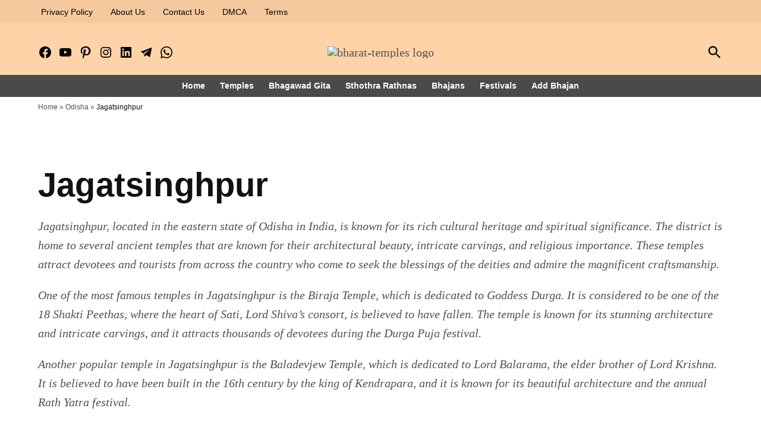

--- FILE ---
content_type: text/html; charset=UTF-8
request_url: https://www.bharattemples.com/orissa/jagatsinghpur/
body_size: 38101
content:
<!doctype html><html lang="en-US"><head><script data-no-optimize="1">var litespeed_docref=sessionStorage.getItem("litespeed_docref");litespeed_docref&&(Object.defineProperty(document,"referrer",{get:function(){return litespeed_docref}}),sessionStorage.removeItem("litespeed_docref"));</script> <meta charset="UTF-8" /><meta name="viewport" content="width=device-width, initial-scale=1" /><link rel="profile" href="https://gmpg.org/xfn/11" /><meta name='robots' content='index, follow, max-image-preview:large, max-snippet:-1, max-video-preview:-1' /><title>Explore the Temples in Jagatsinghpur, Odisha | Visit the Ancient Shrines in Jagatsinghpur</title><meta name="description" content="Discover the magnificent temples in Jagatsinghpur, Odisha, known for their stunning architecture, intricate carvings, and religious significance. Plan your visit to the ancient shrines and seek the blessings of the deities." /><link rel="canonical" href="https://www.bharattemples.com/orissa/jagatsinghpur/" /><meta property="og:locale" content="en_US" /><meta property="og:type" content="article" /><meta property="og:title" content="Jagatsinghpur Archives" /><meta property="og:description" content="Discover the magnificent temples in Jagatsinghpur, Odisha, known for their stunning architecture, intricate carvings, and religious significance. Plan your visit to the ancient shrines and seek the blessings of the deities." /><meta property="og:url" content="https://www.bharattemples.com/orissa/jagatsinghpur/" /><meta property="og:site_name" content="Bharat Temples" /><meta property="og:image" content="https://www.bharattemples.com/wp-content/uploads/bt/2017/01/bharat-temples-logo.avif" /><meta property="og:image:width" content="633" /><meta property="og:image:height" content="256" /><meta property="og:image:type" content="image/png" /><meta name="twitter:card" content="summary_large_image" /> <script type="application/ld+json" class="yoast-schema-graph">{"@context":"https://schema.org","@graph":[{"@type":"CollectionPage","@id":"https://www.bharattemples.com/orissa/jagatsinghpur/","url":"https://www.bharattemples.com/orissa/jagatsinghpur/","name":"Explore the Temples in Jagatsinghpur, Odisha | Visit the Ancient Shrines in Jagatsinghpur","isPartOf":{"@id":"https://www.bharattemples.com/#website"},"primaryImageOfPage":{"@id":"https://www.bharattemples.com/orissa/jagatsinghpur/#primaryimage"},"image":{"@id":"https://www.bharattemples.com/orissa/jagatsinghpur/#primaryimage"},"thumbnailUrl":"https://www.bharattemples.com/wp-content/uploads/bt/2019/11/Maa-Sarala.avif","description":"Discover the magnificent temples in Jagatsinghpur, Odisha, known for their stunning architecture, intricate carvings, and religious significance. Plan your visit to the ancient shrines and seek the blessings of the deities.","breadcrumb":{"@id":"https://www.bharattemples.com/orissa/jagatsinghpur/#breadcrumb"},"inLanguage":"en-US"},{"@type":"ImageObject","inLanguage":"en-US","@id":"https://www.bharattemples.com/orissa/jagatsinghpur/#primaryimage","url":"https://www.bharattemples.com/wp-content/uploads/bt/2019/11/Maa-Sarala.avif","contentUrl":"https://www.bharattemples.com/wp-content/uploads/bt/2019/11/Maa-Sarala.avif","width":1024,"height":577,"caption":"Maa Sarala, maa sarala temple, Jagatsinghpur"},{"@type":"BreadcrumbList","@id":"https://www.bharattemples.com/orissa/jagatsinghpur/#breadcrumb","itemListElement":[{"@type":"ListItem","position":1,"name":"Home","item":"https://www.bharattemples.com/"},{"@type":"ListItem","position":2,"name":"Odisha","item":"https://www.bharattemples.com/orissa/"},{"@type":"ListItem","position":3,"name":"Jagatsinghpur"}]},{"@type":"WebSite","@id":"https://www.bharattemples.com/#website","url":"https://www.bharattemples.com/","name":"Bharat Temples","description":"Showcasing Glorious Temples of Bharat (India)","publisher":{"@id":"https://www.bharattemples.com/#organization"},"potentialAction":[{"@type":"SearchAction","target":{"@type":"EntryPoint","urlTemplate":"https://www.bharattemples.com/?s={search_term_string}"},"query-input":{"@type":"PropertyValueSpecification","valueRequired":true,"valueName":"search_term_string"}}],"inLanguage":"en-US"},{"@type":"Organization","@id":"https://www.bharattemples.com/#organization","name":"Bharat Temples","url":"https://www.bharattemples.com/","logo":{"@type":"ImageObject","inLanguage":"en-US","@id":"https://www.bharattemples.com/#/schema/logo/image/","url":"https://www.bharattemples.com/wp-content/uploads/bt/2018/05/bharat-temples-large.png","contentUrl":"https://www.bharattemples.com/wp-content/uploads/bt/2018/05/bharat-temples-large.png","width":961,"height":300,"caption":"Bharat Temples"},"image":{"@id":"https://www.bharattemples.com/#/schema/logo/image/"},"sameAs":["https://www.facebook.com/bharattemples/","https://in.pinterest.com/vinayras/temples-in-india/","https://www.youtube.com/channel/UC24oJCxZJyhhKzSUD-Lt9Tw"]}]}</script> <link rel='dns-prefetch' href='//platform-api.sharethis.com' /><link rel='dns-prefetch' href='//www.googletagmanager.com' /><link rel='dns-prefetch' href='//pagead2.googlesyndication.com' /><link rel="alternate" type="application/rss+xml" title="Bharat Temples &raquo; Feed" href="https://www.bharattemples.com/feed/" /><link rel="alternate" type="application/rss+xml" title="Bharat Temples &raquo; Comments Feed" href="https://www.bharattemples.com/comments/feed/" /><link rel="alternate" type="application/rss+xml" title="Bharat Temples &raquo; Jagatsinghpur Category Feed" href="https://www.bharattemples.com/orissa/jagatsinghpur/feed/" /><style id='wp-img-auto-sizes-contain-inline-css'>img:is([sizes=auto i],[sizes^="auto," i]){contain-intrinsic-size:3000px 1500px}
/*# sourceURL=wp-img-auto-sizes-contain-inline-css */</style><link data-optimized="2" rel="stylesheet" href="https://www.bharattemples.com/wp-content/litespeed/css/37a791fa5b28bdf155bfbdf933001545.css?ver=8da3c" /><style id='wp-block-heading-inline-css'>h1:where(.wp-block-heading).has-background,h2:where(.wp-block-heading).has-background,h3:where(.wp-block-heading).has-background,h4:where(.wp-block-heading).has-background,h5:where(.wp-block-heading).has-background,h6:where(.wp-block-heading).has-background{padding:1.25em 2.375em}h1.has-text-align-left[style*=writing-mode]:where([style*=vertical-lr]),h1.has-text-align-right[style*=writing-mode]:where([style*=vertical-rl]),h2.has-text-align-left[style*=writing-mode]:where([style*=vertical-lr]),h2.has-text-align-right[style*=writing-mode]:where([style*=vertical-rl]),h3.has-text-align-left[style*=writing-mode]:where([style*=vertical-lr]),h3.has-text-align-right[style*=writing-mode]:where([style*=vertical-rl]),h4.has-text-align-left[style*=writing-mode]:where([style*=vertical-lr]),h4.has-text-align-right[style*=writing-mode]:where([style*=vertical-rl]),h5.has-text-align-left[style*=writing-mode]:where([style*=vertical-lr]),h5.has-text-align-right[style*=writing-mode]:where([style*=vertical-rl]),h6.has-text-align-left[style*=writing-mode]:where([style*=vertical-lr]),h6.has-text-align-right[style*=writing-mode]:where([style*=vertical-rl]){rotate:180deg}
/*# sourceURL=https://www.bharattemples.com/wp-includes/blocks/heading/style.min.css */</style><style id='wp-block-list-inline-css'>ol,ul{box-sizing:border-box}:root :where(.wp-block-list.has-background){padding:1.25em 2.375em}
/*# sourceURL=https://www.bharattemples.com/wp-includes/blocks/list/style.min.css */</style><style id='wp-block-paragraph-inline-css'>.is-small-text{font-size:.875em}.is-regular-text{font-size:1em}.is-large-text{font-size:2.25em}.is-larger-text{font-size:3em}.has-drop-cap:not(:focus):first-letter{float:left;font-size:8.4em;font-style:normal;font-weight:100;line-height:.68;margin:.05em .1em 0 0;text-transform:uppercase}body.rtl .has-drop-cap:not(:focus):first-letter{float:none;margin-left:.1em}p.has-drop-cap.has-background{overflow:hidden}:root :where(p.has-background){padding:1.25em 2.375em}:where(p.has-text-color:not(.has-link-color)) a{color:inherit}p.has-text-align-left[style*="writing-mode:vertical-lr"],p.has-text-align-right[style*="writing-mode:vertical-rl"]{rotate:180deg}
/*# sourceURL=https://www.bharattemples.com/wp-includes/blocks/paragraph/style.min.css */</style><style id='wp-block-social-links-inline-css'>.wp-block-social-links{background:none;box-sizing:border-box;margin-left:0;padding-left:0;padding-right:0;text-indent:0}.wp-block-social-links .wp-social-link a,.wp-block-social-links .wp-social-link a:hover{border-bottom:0;box-shadow:none;text-decoration:none}.wp-block-social-links .wp-social-link svg{height:1em;width:1em}.wp-block-social-links .wp-social-link span:not(.screen-reader-text){font-size:.65em;margin-left:.5em;margin-right:.5em}.wp-block-social-links.has-small-icon-size{font-size:16px}.wp-block-social-links,.wp-block-social-links.has-normal-icon-size{font-size:24px}.wp-block-social-links.has-large-icon-size{font-size:36px}.wp-block-social-links.has-huge-icon-size{font-size:48px}.wp-block-social-links.aligncenter{display:flex;justify-content:center}.wp-block-social-links.alignright{justify-content:flex-end}.wp-block-social-link{border-radius:9999px;display:block}@media not (prefers-reduced-motion){.wp-block-social-link{transition:transform .1s ease}}.wp-block-social-link{height:auto}.wp-block-social-link a{align-items:center;display:flex;line-height:0}.wp-block-social-link:hover{transform:scale(1.1)}.wp-block-social-links .wp-block-social-link.wp-social-link{display:inline-block;margin:0;padding:0}.wp-block-social-links .wp-block-social-link.wp-social-link .wp-block-social-link-anchor,.wp-block-social-links .wp-block-social-link.wp-social-link .wp-block-social-link-anchor svg,.wp-block-social-links .wp-block-social-link.wp-social-link .wp-block-social-link-anchor:active,.wp-block-social-links .wp-block-social-link.wp-social-link .wp-block-social-link-anchor:hover,.wp-block-social-links .wp-block-social-link.wp-social-link .wp-block-social-link-anchor:visited{color:currentColor;fill:currentColor}:where(.wp-block-social-links:not(.is-style-logos-only)) .wp-social-link{background-color:#f0f0f0;color:#444}:where(.wp-block-social-links:not(.is-style-logos-only)) .wp-social-link-amazon{background-color:#f90;color:#fff}:where(.wp-block-social-links:not(.is-style-logos-only)) .wp-social-link-bandcamp{background-color:#1ea0c3;color:#fff}:where(.wp-block-social-links:not(.is-style-logos-only)) .wp-social-link-behance{background-color:#0757fe;color:#fff}:where(.wp-block-social-links:not(.is-style-logos-only)) .wp-social-link-bluesky{background-color:#0a7aff;color:#fff}:where(.wp-block-social-links:not(.is-style-logos-only)) .wp-social-link-codepen{background-color:#1e1f26;color:#fff}:where(.wp-block-social-links:not(.is-style-logos-only)) .wp-social-link-deviantart{background-color:#02e49b;color:#fff}:where(.wp-block-social-links:not(.is-style-logos-only)) .wp-social-link-discord{background-color:#5865f2;color:#fff}:where(.wp-block-social-links:not(.is-style-logos-only)) .wp-social-link-dribbble{background-color:#e94c89;color:#fff}:where(.wp-block-social-links:not(.is-style-logos-only)) .wp-social-link-dropbox{background-color:#4280ff;color:#fff}:where(.wp-block-social-links:not(.is-style-logos-only)) .wp-social-link-etsy{background-color:#f45800;color:#fff}:where(.wp-block-social-links:not(.is-style-logos-only)) .wp-social-link-facebook{background-color:#0866ff;color:#fff}:where(.wp-block-social-links:not(.is-style-logos-only)) .wp-social-link-fivehundredpx{background-color:#000;color:#fff}:where(.wp-block-social-links:not(.is-style-logos-only)) .wp-social-link-flickr{background-color:#0461dd;color:#fff}:where(.wp-block-social-links:not(.is-style-logos-only)) .wp-social-link-foursquare{background-color:#e65678;color:#fff}:where(.wp-block-social-links:not(.is-style-logos-only)) .wp-social-link-github{background-color:#24292d;color:#fff}:where(.wp-block-social-links:not(.is-style-logos-only)) .wp-social-link-goodreads{background-color:#eceadd;color:#382110}:where(.wp-block-social-links:not(.is-style-logos-only)) .wp-social-link-google{background-color:#ea4434;color:#fff}:where(.wp-block-social-links:not(.is-style-logos-only)) .wp-social-link-gravatar{background-color:#1d4fc4;color:#fff}:where(.wp-block-social-links:not(.is-style-logos-only)) .wp-social-link-instagram{background-color:#f00075;color:#fff}:where(.wp-block-social-links:not(.is-style-logos-only)) .wp-social-link-lastfm{background-color:#e21b24;color:#fff}:where(.wp-block-social-links:not(.is-style-logos-only)) .wp-social-link-linkedin{background-color:#0d66c2;color:#fff}:where(.wp-block-social-links:not(.is-style-logos-only)) .wp-social-link-mastodon{background-color:#3288d4;color:#fff}:where(.wp-block-social-links:not(.is-style-logos-only)) .wp-social-link-medium{background-color:#000;color:#fff}:where(.wp-block-social-links:not(.is-style-logos-only)) .wp-social-link-meetup{background-color:#f6405f;color:#fff}:where(.wp-block-social-links:not(.is-style-logos-only)) .wp-social-link-patreon{background-color:#000;color:#fff}:where(.wp-block-social-links:not(.is-style-logos-only)) .wp-social-link-pinterest{background-color:#e60122;color:#fff}:where(.wp-block-social-links:not(.is-style-logos-only)) .wp-social-link-pocket{background-color:#ef4155;color:#fff}:where(.wp-block-social-links:not(.is-style-logos-only)) .wp-social-link-reddit{background-color:#ff4500;color:#fff}:where(.wp-block-social-links:not(.is-style-logos-only)) .wp-social-link-skype{background-color:#0478d7;color:#fff}:where(.wp-block-social-links:not(.is-style-logos-only)) .wp-social-link-snapchat{background-color:#fefc00;color:#fff;stroke:#000}:where(.wp-block-social-links:not(.is-style-logos-only)) .wp-social-link-soundcloud{background-color:#ff5600;color:#fff}:where(.wp-block-social-links:not(.is-style-logos-only)) .wp-social-link-spotify{background-color:#1bd760;color:#fff}:where(.wp-block-social-links:not(.is-style-logos-only)) .wp-social-link-telegram{background-color:#2aabee;color:#fff}:where(.wp-block-social-links:not(.is-style-logos-only)) .wp-social-link-threads{background-color:#000;color:#fff}:where(.wp-block-social-links:not(.is-style-logos-only)) .wp-social-link-tiktok{background-color:#000;color:#fff}:where(.wp-block-social-links:not(.is-style-logos-only)) .wp-social-link-tumblr{background-color:#011835;color:#fff}:where(.wp-block-social-links:not(.is-style-logos-only)) .wp-social-link-twitch{background-color:#6440a4;color:#fff}:where(.wp-block-social-links:not(.is-style-logos-only)) .wp-social-link-twitter{background-color:#1da1f2;color:#fff}:where(.wp-block-social-links:not(.is-style-logos-only)) .wp-social-link-vimeo{background-color:#1eb7ea;color:#fff}:where(.wp-block-social-links:not(.is-style-logos-only)) .wp-social-link-vk{background-color:#4680c2;color:#fff}:where(.wp-block-social-links:not(.is-style-logos-only)) .wp-social-link-wordpress{background-color:#3499cd;color:#fff}:where(.wp-block-social-links:not(.is-style-logos-only)) .wp-social-link-whatsapp{background-color:#25d366;color:#fff}:where(.wp-block-social-links:not(.is-style-logos-only)) .wp-social-link-x{background-color:#000;color:#fff}:where(.wp-block-social-links:not(.is-style-logos-only)) .wp-social-link-yelp{background-color:#d32422;color:#fff}:where(.wp-block-social-links:not(.is-style-logos-only)) .wp-social-link-youtube{background-color:red;color:#fff}:where(.wp-block-social-links.is-style-logos-only) .wp-social-link{background:none}:where(.wp-block-social-links.is-style-logos-only) .wp-social-link svg{height:1.25em;width:1.25em}:where(.wp-block-social-links.is-style-logos-only) .wp-social-link-amazon{color:#f90}:where(.wp-block-social-links.is-style-logos-only) .wp-social-link-bandcamp{color:#1ea0c3}:where(.wp-block-social-links.is-style-logos-only) .wp-social-link-behance{color:#0757fe}:where(.wp-block-social-links.is-style-logos-only) .wp-social-link-bluesky{color:#0a7aff}:where(.wp-block-social-links.is-style-logos-only) .wp-social-link-codepen{color:#1e1f26}:where(.wp-block-social-links.is-style-logos-only) .wp-social-link-deviantart{color:#02e49b}:where(.wp-block-social-links.is-style-logos-only) .wp-social-link-discord{color:#5865f2}:where(.wp-block-social-links.is-style-logos-only) .wp-social-link-dribbble{color:#e94c89}:where(.wp-block-social-links.is-style-logos-only) .wp-social-link-dropbox{color:#4280ff}:where(.wp-block-social-links.is-style-logos-only) .wp-social-link-etsy{color:#f45800}:where(.wp-block-social-links.is-style-logos-only) .wp-social-link-facebook{color:#0866ff}:where(.wp-block-social-links.is-style-logos-only) .wp-social-link-fivehundredpx{color:#000}:where(.wp-block-social-links.is-style-logos-only) .wp-social-link-flickr{color:#0461dd}:where(.wp-block-social-links.is-style-logos-only) .wp-social-link-foursquare{color:#e65678}:where(.wp-block-social-links.is-style-logos-only) .wp-social-link-github{color:#24292d}:where(.wp-block-social-links.is-style-logos-only) .wp-social-link-goodreads{color:#382110}:where(.wp-block-social-links.is-style-logos-only) .wp-social-link-google{color:#ea4434}:where(.wp-block-social-links.is-style-logos-only) .wp-social-link-gravatar{color:#1d4fc4}:where(.wp-block-social-links.is-style-logos-only) .wp-social-link-instagram{color:#f00075}:where(.wp-block-social-links.is-style-logos-only) .wp-social-link-lastfm{color:#e21b24}:where(.wp-block-social-links.is-style-logos-only) .wp-social-link-linkedin{color:#0d66c2}:where(.wp-block-social-links.is-style-logos-only) .wp-social-link-mastodon{color:#3288d4}:where(.wp-block-social-links.is-style-logos-only) .wp-social-link-medium{color:#000}:where(.wp-block-social-links.is-style-logos-only) .wp-social-link-meetup{color:#f6405f}:where(.wp-block-social-links.is-style-logos-only) .wp-social-link-patreon{color:#000}:where(.wp-block-social-links.is-style-logos-only) .wp-social-link-pinterest{color:#e60122}:where(.wp-block-social-links.is-style-logos-only) .wp-social-link-pocket{color:#ef4155}:where(.wp-block-social-links.is-style-logos-only) .wp-social-link-reddit{color:#ff4500}:where(.wp-block-social-links.is-style-logos-only) .wp-social-link-skype{color:#0478d7}:where(.wp-block-social-links.is-style-logos-only) .wp-social-link-snapchat{color:#fff;stroke:#000}:where(.wp-block-social-links.is-style-logos-only) .wp-social-link-soundcloud{color:#ff5600}:where(.wp-block-social-links.is-style-logos-only) .wp-social-link-spotify{color:#1bd760}:where(.wp-block-social-links.is-style-logos-only) .wp-social-link-telegram{color:#2aabee}:where(.wp-block-social-links.is-style-logos-only) .wp-social-link-threads{color:#000}:where(.wp-block-social-links.is-style-logos-only) .wp-social-link-tiktok{color:#000}:where(.wp-block-social-links.is-style-logos-only) .wp-social-link-tumblr{color:#011835}:where(.wp-block-social-links.is-style-logos-only) .wp-social-link-twitch{color:#6440a4}:where(.wp-block-social-links.is-style-logos-only) .wp-social-link-twitter{color:#1da1f2}:where(.wp-block-social-links.is-style-logos-only) .wp-social-link-vimeo{color:#1eb7ea}:where(.wp-block-social-links.is-style-logos-only) .wp-social-link-vk{color:#4680c2}:where(.wp-block-social-links.is-style-logos-only) .wp-social-link-whatsapp{color:#25d366}:where(.wp-block-social-links.is-style-logos-only) .wp-social-link-wordpress{color:#3499cd}:where(.wp-block-social-links.is-style-logos-only) .wp-social-link-x{color:#000}:where(.wp-block-social-links.is-style-logos-only) .wp-social-link-yelp{color:#d32422}:where(.wp-block-social-links.is-style-logos-only) .wp-social-link-youtube{color:red}.wp-block-social-links.is-style-pill-shape .wp-social-link{width:auto}:root :where(.wp-block-social-links .wp-social-link a){padding:.25em}:root :where(.wp-block-social-links.is-style-logos-only .wp-social-link a){padding:0}:root :where(.wp-block-social-links.is-style-pill-shape .wp-social-link a){padding-left:.6666666667em;padding-right:.6666666667em}.wp-block-social-links:not(.has-icon-color):not(.has-icon-background-color) .wp-social-link-snapchat .wp-block-social-link-label{color:#000}
/*# sourceURL=https://www.bharattemples.com/wp-includes/blocks/social-links/style.min.css */</style><style id='global-styles-inline-css'>:root{--wp--preset--aspect-ratio--square: 1;--wp--preset--aspect-ratio--4-3: 4/3;--wp--preset--aspect-ratio--3-4: 3/4;--wp--preset--aspect-ratio--3-2: 3/2;--wp--preset--aspect-ratio--2-3: 2/3;--wp--preset--aspect-ratio--16-9: 16/9;--wp--preset--aspect-ratio--9-16: 9/16;--wp--preset--color--black: #000000;--wp--preset--color--cyan-bluish-gray: #abb8c3;--wp--preset--color--white: #FFFFFF;--wp--preset--color--pale-pink: #f78da7;--wp--preset--color--vivid-red: #cf2e2e;--wp--preset--color--luminous-vivid-orange: #ff6900;--wp--preset--color--luminous-vivid-amber: #fcb900;--wp--preset--color--light-green-cyan: #7bdcb5;--wp--preset--color--vivid-green-cyan: #00d084;--wp--preset--color--pale-cyan-blue: #8ed1fc;--wp--preset--color--vivid-cyan-blue: #0693e3;--wp--preset--color--vivid-purple: #9b51e0;--wp--preset--color--primary: #3366ff;--wp--preset--color--primary-variation: #0b3ed7;--wp--preset--color--secondary: #666666;--wp--preset--color--secondary-variation: #3e3e3e;--wp--preset--color--dark-gray: #111111;--wp--preset--color--medium-gray: #767676;--wp--preset--color--light-gray: #EEEEEE;--wp--preset--gradient--vivid-cyan-blue-to-vivid-purple: linear-gradient(135deg,rgb(6,147,227) 0%,rgb(155,81,224) 100%);--wp--preset--gradient--light-green-cyan-to-vivid-green-cyan: linear-gradient(135deg,rgb(122,220,180) 0%,rgb(0,208,130) 100%);--wp--preset--gradient--luminous-vivid-amber-to-luminous-vivid-orange: linear-gradient(135deg,rgb(252,185,0) 0%,rgb(255,105,0) 100%);--wp--preset--gradient--luminous-vivid-orange-to-vivid-red: linear-gradient(135deg,rgb(255,105,0) 0%,rgb(207,46,46) 100%);--wp--preset--gradient--very-light-gray-to-cyan-bluish-gray: linear-gradient(135deg,rgb(238,238,238) 0%,rgb(169,184,195) 100%);--wp--preset--gradient--cool-to-warm-spectrum: linear-gradient(135deg,rgb(74,234,220) 0%,rgb(151,120,209) 20%,rgb(207,42,186) 40%,rgb(238,44,130) 60%,rgb(251,105,98) 80%,rgb(254,248,76) 100%);--wp--preset--gradient--blush-light-purple: linear-gradient(135deg,rgb(255,206,236) 0%,rgb(152,150,240) 100%);--wp--preset--gradient--blush-bordeaux: linear-gradient(135deg,rgb(254,205,165) 0%,rgb(254,45,45) 50%,rgb(107,0,62) 100%);--wp--preset--gradient--luminous-dusk: linear-gradient(135deg,rgb(255,203,112) 0%,rgb(199,81,192) 50%,rgb(65,88,208) 100%);--wp--preset--gradient--pale-ocean: linear-gradient(135deg,rgb(255,245,203) 0%,rgb(182,227,212) 50%,rgb(51,167,181) 100%);--wp--preset--gradient--electric-grass: linear-gradient(135deg,rgb(202,248,128) 0%,rgb(113,206,126) 100%);--wp--preset--gradient--midnight: linear-gradient(135deg,rgb(2,3,129) 0%,rgb(40,116,252) 100%);--wp--preset--gradient--grad-1: linear-gradient( 135deg, rgb( 51, 102, 255) 0%, rgb( 11, 62, 215) 100% );--wp--preset--gradient--grad-2: linear-gradient( 135deg, rgb( 102, 102, 102) 0%, rgb( 62, 62, 62) 100% );--wp--preset--gradient--grad-3: linear-gradient( 135deg, rgb( 17, 17, 17 ) 0%, rgb( 85, 85, 85 ) 100% );--wp--preset--gradient--grad-4: linear-gradient( 135deg, rgb( 68, 68, 68 ) 0%, rgb( 136, 136, 136 ) 100% );--wp--preset--gradient--grad-5: linear-gradient( 135deg, rgb( 119, 119, 119 ) 0%, rgb( 221, 221, 221 ) 100% );--wp--preset--gradient--grad-6: linear-gradient( 135deg, rgb( 221, 221, 221 ) 0%, rgb( 255, 255, 255 ) 100% );--wp--preset--font-size--small: 16px;--wp--preset--font-size--medium: 20px;--wp--preset--font-size--large: 36px;--wp--preset--font-size--x-large: 42px;--wp--preset--font-size--normal: 20px;--wp--preset--font-size--huge: 44px;--wp--preset--spacing--20: 0.44rem;--wp--preset--spacing--30: 0.67rem;--wp--preset--spacing--40: 1rem;--wp--preset--spacing--50: 1.5rem;--wp--preset--spacing--60: 2.25rem;--wp--preset--spacing--70: 3.38rem;--wp--preset--spacing--80: 5.06rem;--wp--preset--shadow--natural: 6px 6px 9px rgba(0, 0, 0, 0.2);--wp--preset--shadow--deep: 12px 12px 50px rgba(0, 0, 0, 0.4);--wp--preset--shadow--sharp: 6px 6px 0px rgba(0, 0, 0, 0.2);--wp--preset--shadow--outlined: 6px 6px 0px -3px rgb(255, 255, 255), 6px 6px rgb(0, 0, 0);--wp--preset--shadow--crisp: 6px 6px 0px rgb(0, 0, 0);}:where(.is-layout-flex){gap: 0.5em;}:where(.is-layout-grid){gap: 0.5em;}body .is-layout-flex{display: flex;}.is-layout-flex{flex-wrap: wrap;align-items: center;}.is-layout-flex > :is(*, div){margin: 0;}body .is-layout-grid{display: grid;}.is-layout-grid > :is(*, div){margin: 0;}:where(.wp-block-columns.is-layout-flex){gap: 2em;}:where(.wp-block-columns.is-layout-grid){gap: 2em;}:where(.wp-block-post-template.is-layout-flex){gap: 1.25em;}:where(.wp-block-post-template.is-layout-grid){gap: 1.25em;}.has-black-color{color: var(--wp--preset--color--black) !important;}.has-cyan-bluish-gray-color{color: var(--wp--preset--color--cyan-bluish-gray) !important;}.has-white-color{color: var(--wp--preset--color--white) !important;}.has-pale-pink-color{color: var(--wp--preset--color--pale-pink) !important;}.has-vivid-red-color{color: var(--wp--preset--color--vivid-red) !important;}.has-luminous-vivid-orange-color{color: var(--wp--preset--color--luminous-vivid-orange) !important;}.has-luminous-vivid-amber-color{color: var(--wp--preset--color--luminous-vivid-amber) !important;}.has-light-green-cyan-color{color: var(--wp--preset--color--light-green-cyan) !important;}.has-vivid-green-cyan-color{color: var(--wp--preset--color--vivid-green-cyan) !important;}.has-pale-cyan-blue-color{color: var(--wp--preset--color--pale-cyan-blue) !important;}.has-vivid-cyan-blue-color{color: var(--wp--preset--color--vivid-cyan-blue) !important;}.has-vivid-purple-color{color: var(--wp--preset--color--vivid-purple) !important;}.has-black-background-color{background-color: var(--wp--preset--color--black) !important;}.has-cyan-bluish-gray-background-color{background-color: var(--wp--preset--color--cyan-bluish-gray) !important;}.has-white-background-color{background-color: var(--wp--preset--color--white) !important;}.has-pale-pink-background-color{background-color: var(--wp--preset--color--pale-pink) !important;}.has-vivid-red-background-color{background-color: var(--wp--preset--color--vivid-red) !important;}.has-luminous-vivid-orange-background-color{background-color: var(--wp--preset--color--luminous-vivid-orange) !important;}.has-luminous-vivid-amber-background-color{background-color: var(--wp--preset--color--luminous-vivid-amber) !important;}.has-light-green-cyan-background-color{background-color: var(--wp--preset--color--light-green-cyan) !important;}.has-vivid-green-cyan-background-color{background-color: var(--wp--preset--color--vivid-green-cyan) !important;}.has-pale-cyan-blue-background-color{background-color: var(--wp--preset--color--pale-cyan-blue) !important;}.has-vivid-cyan-blue-background-color{background-color: var(--wp--preset--color--vivid-cyan-blue) !important;}.has-vivid-purple-background-color{background-color: var(--wp--preset--color--vivid-purple) !important;}.has-black-border-color{border-color: var(--wp--preset--color--black) !important;}.has-cyan-bluish-gray-border-color{border-color: var(--wp--preset--color--cyan-bluish-gray) !important;}.has-white-border-color{border-color: var(--wp--preset--color--white) !important;}.has-pale-pink-border-color{border-color: var(--wp--preset--color--pale-pink) !important;}.has-vivid-red-border-color{border-color: var(--wp--preset--color--vivid-red) !important;}.has-luminous-vivid-orange-border-color{border-color: var(--wp--preset--color--luminous-vivid-orange) !important;}.has-luminous-vivid-amber-border-color{border-color: var(--wp--preset--color--luminous-vivid-amber) !important;}.has-light-green-cyan-border-color{border-color: var(--wp--preset--color--light-green-cyan) !important;}.has-vivid-green-cyan-border-color{border-color: var(--wp--preset--color--vivid-green-cyan) !important;}.has-pale-cyan-blue-border-color{border-color: var(--wp--preset--color--pale-cyan-blue) !important;}.has-vivid-cyan-blue-border-color{border-color: var(--wp--preset--color--vivid-cyan-blue) !important;}.has-vivid-purple-border-color{border-color: var(--wp--preset--color--vivid-purple) !important;}.has-vivid-cyan-blue-to-vivid-purple-gradient-background{background: var(--wp--preset--gradient--vivid-cyan-blue-to-vivid-purple) !important;}.has-light-green-cyan-to-vivid-green-cyan-gradient-background{background: var(--wp--preset--gradient--light-green-cyan-to-vivid-green-cyan) !important;}.has-luminous-vivid-amber-to-luminous-vivid-orange-gradient-background{background: var(--wp--preset--gradient--luminous-vivid-amber-to-luminous-vivid-orange) !important;}.has-luminous-vivid-orange-to-vivid-red-gradient-background{background: var(--wp--preset--gradient--luminous-vivid-orange-to-vivid-red) !important;}.has-very-light-gray-to-cyan-bluish-gray-gradient-background{background: var(--wp--preset--gradient--very-light-gray-to-cyan-bluish-gray) !important;}.has-cool-to-warm-spectrum-gradient-background{background: var(--wp--preset--gradient--cool-to-warm-spectrum) !important;}.has-blush-light-purple-gradient-background{background: var(--wp--preset--gradient--blush-light-purple) !important;}.has-blush-bordeaux-gradient-background{background: var(--wp--preset--gradient--blush-bordeaux) !important;}.has-luminous-dusk-gradient-background{background: var(--wp--preset--gradient--luminous-dusk) !important;}.has-pale-ocean-gradient-background{background: var(--wp--preset--gradient--pale-ocean) !important;}.has-electric-grass-gradient-background{background: var(--wp--preset--gradient--electric-grass) !important;}.has-midnight-gradient-background{background: var(--wp--preset--gradient--midnight) !important;}.has-small-font-size{font-size: var(--wp--preset--font-size--small) !important;}.has-medium-font-size{font-size: var(--wp--preset--font-size--medium) !important;}.has-large-font-size{font-size: var(--wp--preset--font-size--large) !important;}.has-x-large-font-size{font-size: var(--wp--preset--font-size--x-large) !important;}
/*# sourceURL=global-styles-inline-css */</style><style id='core-block-supports-inline-css'>.wp-container-core-social-links-is-layout-16018d1d{justify-content:center;}
/*# sourceURL=core-block-supports-inline-css */</style><style id='classic-theme-styles-inline-css'>/*! This file is auto-generated */
.wp-block-button__link{color:#fff;background-color:#32373c;border-radius:9999px;box-shadow:none;text-decoration:none;padding:calc(.667em + 2px) calc(1.333em + 2px);font-size:1.125em}.wp-block-file__button{background:#32373c;color:#fff;text-decoration:none}
/*# sourceURL=/wp-includes/css/classic-themes.min.css */</style><style id='woocommerce-inline-inline-css'>.woocommerce form .form-row .required { visibility: visible; }
/*# sourceURL=woocommerce-inline-inline-css */</style> <script type="litespeed/javascript" data-src="//platform-api.sharethis.com/js/sharethis.js?ver=2.3.6#property=6688f116b5a67a001d4adf36&amp;product=inline-buttons&amp;source=sharethis-share-buttons-wordpress" id="share-this-share-buttons-mu-js"></script> <script type="litespeed/javascript" data-src="https://www.bharattemples.com/wp-includes/js/jquery/jquery.min.js" id="jquery-core-js"></script> <script id="wc-add-to-cart-js-extra" type="litespeed/javascript">var wc_add_to_cart_params={"ajax_url":"/wp-admin/admin-ajax.php","wc_ajax_url":"/?wc-ajax=%%endpoint%%","i18n_view_cart":"View cart","cart_url":"https://www.bharattemples.com/cart/","is_cart":"","cart_redirect_after_add":"no"}</script> <script id="woocommerce-js-extra" type="litespeed/javascript">var woocommerce_params={"ajax_url":"/wp-admin/admin-ajax.php","wc_ajax_url":"/?wc-ajax=%%endpoint%%","i18n_password_show":"Show password","i18n_password_hide":"Hide password"}</script> 
 <script type="litespeed/javascript" data-src="https://www.googletagmanager.com/gtag/js?id=G-5T0C9RH5DG" id="google_gtagjs-js"></script> <script id="google_gtagjs-js-after" type="litespeed/javascript">window.dataLayer=window.dataLayer||[];function gtag(){dataLayer.push(arguments)}
gtag("set","linker",{"domains":["www.bharattemples.com"]});gtag("js",new Date());gtag("set","developer_id.dZTNiMT",!0);gtag("config","G-5T0C9RH5DG")</script> <link rel="https://api.w.org/" href="https://www.bharattemples.com/wp-json/" /><link rel="alternate" title="JSON" type="application/json" href="https://www.bharattemples.com/wp-json/wp/v2/categories/1269" /><link rel="EditURI" type="application/rsd+xml" title="RSD" href="https://www.bharattemples.com/xmlrpc.php?rsd" /><meta name="generator" content="WordPress 6.9" /><meta name="generator" content="WooCommerce 10.4.3" />
<style id="custom-logo-css">.site-title {
				position: absolute;
				clip-path: inset(50%);
			}</style><meta name="generator" content="Site Kit by Google 1.170.0" /><meta name="facebook-domain-verification" content="4wgbdua9y8snpsg2mg3min7z7w9381" /><script type="litespeed/javascript">window.is_wp=1;window._izootoModule=window._izootoModule||{};window._izootoModule.swPath="https://www.bharattemples.com/wp-content/plugins/izooto-web-push/includes/service-worker.php?sw=b66e8400f1e509f99603f2a5cf2c9c1af8550608"</script> <script type="litespeed/javascript">window._izq=window._izq||[];window._izq.push(["init"])</script> <meta name="generator" content="performance-lab 4.0.1; plugins: webp-uploads"><meta name="generator" content="webp-uploads 2.6.1"><style type="text/css" id="custom-theme-colors">:root { 
				--newspack-theme-color-primary: #3366ff;
				--newspack-theme-color-primary-variation: #1548e1;
				--newspack-theme-color-secondary: #666666 !important;
				--newspack-theme-color-secondary-variation: #3e3e3e;

				--newspack-theme-color-primary-darken-5: #2e61fa;
				--newspack-theme-color-primary-darken-10: #295cf5;

				--newspack-theme-color-primary-against-white: #3366ff;
				--newspack-theme-color-secondary-against-white: #666666;

				--newspack-theme-color-primary-variation-against-white: #1548e1;
				--newspack-theme-color-secondary-variation-against-white: #3e3e3e;

				--newspack-theme-color-against-primary: white;
				--newspack-theme-color-against-secondary: white;
		 }
		
			input[type="checkbox"]::before {
				background-image: url("data:image/svg+xml,%3Csvg xmlns='http://www.w3.org/2000/svg' viewBox='0 0 24 24' width='24' height='24'%3E%3Cpath d='M16.7 7.1l-6.3 8.5-3.3-2.5-.9 1.2 4.5 3.4L17.9 8z' fill='white'%3E%3C/path%3E%3C/svg%3E");
			}
		
				.mobile-sidebar {
					background: #ffd3a8;
				}

				.mobile-sidebar,
				.mobile-sidebar button:hover,
				.mobile-sidebar a,
				.mobile-sidebar a:visited,
				.mobile-sidebar .nav1 .sub-menu > li > a,
				.mobile-sidebar .nav1 ul.main-menu > li > a,
				.mobile-sidebar .nav3 a {
					color: black;
				}
			
				.mobile-sidebar .nav3 a {
					background: transparent;
				}

				.mobile-sidebar .accent-header,
				.mobile-sidebar .article-section-title {
					border-color: #ebbf94;
					color: black;
				}
			
					.mobile-sidebar .nav3 .menu-highlight a {
						background: #ebbf94;
						color: black;
					}
					.h-sb .site-header .nav3 a {
						background-color: #eec297;
						color: black;
					}
				
					/* Header solid background */
					.h-sb .middle-header-contain {
						background-color: #ffd3a8;
					}
					.h-sb .top-header-contain {
						background-color: #f5c99e;
						border-bottom-color: #f0c499;
					}
					.h-sb .site-header,
					.h-sb .site-title,
					.h-sb .site-title a:link,
					.h-sb .site-title a:visited,
					.h-sb .site-description,
					/* Header solid background; short height */
					.h-sb.h-sh .site-header .nav1 .main-menu > li,
					.h-sb.h-sh .site-header .nav1 ul.main-menu > li > a,
					.h-sb.h-sh .site-header .nav1 ul.main-menu > li > a:hover,
					.h-sb .top-header-contain,
					.h-sb .middle-header-contain {
						color: black;
					}</style><style type="text/css" id="newspack-theme-colors-variables">:root {
							--newspack-primary-color: #3366ff;
							--newspack-secondary-color: #666666;
							--newspack-cta-color: #dd3333;
							--newspack-header-color: #ffd3a8;
							--newspack-primary-menu-color: ;
							--newspack-primary-contrast-color: white;
							--newspack-secondary-contrast-color: white;
							--newspack-cta-contrast-color: white;
							--newspack-header-contrast-color: black;
							--newspack-primary-menu-contrast-color: white;
					}</style><style type="text/css" id="custom-theme-fonts">.tags-links span:first-child,
			.cat-links,
			.page-title,
			.highlight-menu .menu-label {
				text-transform: uppercase;
			}
		
				.accent-header,
				#secondary .widgettitle,
				.article-section-title {
					text-transform: uppercase;
				}</style><noscript><style>.woocommerce-product-gallery{ opacity: 1 !important; }</style></noscript><meta name="google-adsense-platform-account" content="ca-host-pub-2644536267352236"><meta name="google-adsense-platform-domain" content="sitekit.withgoogle.com"> <script type="litespeed/javascript" data-src="https://pagead2.googlesyndication.com/pagead/js/adsbygoogle.js?client=ca-pub-8012231244430966&amp;host=ca-host-pub-2644536267352236" crossorigin="anonymous"></script> <link rel="icon" href="https://www.bharattemples.com/wp-content/uploads/bt/2021/06/bharat-temples-logo-100x100.avif" sizes="32x32" /><link rel="icon" href="https://www.bharattemples.com/wp-content/uploads/bt/2021/06/bharat-temples-logo.avif" sizes="192x192" /><link rel="apple-touch-icon" href="https://www.bharattemples.com/wp-content/uploads/bt/2021/06/bharat-temples-logo.avif" /><meta name="msapplication-TileImage" content="https://www.bharattemples.com/wp-content/uploads/bt/2021/06/bharat-temples-logo.avif" /></head><body class="archive category category-jagatsinghpur category-1269 wp-custom-logo wp-embed-responsive wp-theme-newspack-theme theme-newspack-theme woocommerce-no-js hfeed hide-site-tagline h-nsub h-sb h-cl h-dh has-sidebar af-widget has-summary feature-latest" data-amp-auto-lightbox-disable><aside id="mobile-sidebar-fallback" class="mobile-sidebar">
<button class="mobile-menu-toggle">
<svg class="svg-icon" width="20" height="20" aria-hidden="true" role="img" xmlns="http://www.w3.org/2000/svg" viewBox="0 0 24 24"><path d="M19 6.41L17.59 5 12 10.59 6.41 5 5 6.41 10.59 12 5 17.59 6.41 19 12 13.41 17.59 19 19 17.59 13.41 12z" /><path d="M0 0h24v24H0z" fill="none" /></svg>			Close		</button><form role="search" method="get" class="search-form" action="https://www.bharattemples.com/">
<label for="search-form-1">
<span class="screen-reader-text">Search for:</span>
</label>
<input type="search" id="search-form-1" class="search-field" placeholder="Search &hellip;" value="" name="s" />
<button type="submit" class="search-submit">
<svg class="svg-icon" width="28" height="28" aria-hidden="true" role="img" xmlns="http://www.w3.org/2000/svg" viewBox="0 0 24 24"><path d="M15.5 14h-.79l-.28-.27C15.41 12.59 16 11.11 16 9.5 16 5.91 13.09 3 9.5 3S3 5.91 3 9.5 5.91 16 9.5 16c1.61 0 3.09-.59 4.23-1.57l.27.28v.79l5 4.99L20.49 19l-4.99-5zm-6 0C7.01 14 5 11.99 5 9.5S7.01 5 9.5 5 14 7.01 14 9.5 11.99 14 9.5 14z" /><path d="M0 0h24v24H0z" fill="none" /></svg>		<span class="screen-reader-text">
Search		</span>
</button></form><nav class="main-navigation nav1 dd-menu" aria-label="Top Menu" toolbar-target="site-navigation" toolbar="(min-width: 767px)"><ul id="menu-main-menu" class="main-menu"><li id="menu-item-275" class="menu-item menu-item-type-custom menu-item-object-custom menu-item-home menu-item-275"><a href="https://www.bharattemples.com/">Home</a></li><li id="menu-item-232398" class="menu-item menu-item-type-post_type menu-item-object-page menu-item-232398"><a href="https://www.bharattemples.com/temples/">Temples</a></li><li id="menu-item-274" class="menu-item menu-item-type-post_type menu-item-object-post menu-item-274"><a href="https://www.bharattemples.com/bhagwad-gita/">Bhagawad Gita</a></li><li id="menu-item-209" class="menu-item menu-item-type-custom menu-item-object-custom menu-item-209"><a href="https://www.bharattemples.com/stotram/">Sthothra Rathnas</a></li><li id="menu-item-46433" class="menu-item menu-item-type-taxonomy menu-item-object-category menu-item-46433"><a href="https://www.bharattemples.com/bhajans/">Bhajans</a></li><li id="menu-item-210239" class="menu-item menu-item-type-post_type menu-item-object-post menu-item-210239"><a href="https://www.bharattemples.com/hindu-festivals/">Festivals</a></li><li id="menu-item-209931" class="menu-item menu-item-type-post_type menu-item-object-page menu-item-209931"><a href="https://www.bharattemples.com/add-bhajan/">Add Bhajan</a></li></ul></nav><nav class="secondary-menu nav2 dd-menu" aria-label="Secondary Menu" toolbar-target="secondary-nav-contain" toolbar="(min-width: 767px)"><ul id="menu-footer-menu" class="secondary-menu"><li id="menu-item-63204" class="menu-item menu-item-type-post_type menu-item-object-page menu-item-63204"><a href="https://www.bharattemples.com/privacy-policy/">Privacy Policy</a></li><li id="menu-item-83842" class="menu-item menu-item-type-post_type menu-item-object-page menu-item-83842"><a href="https://www.bharattemples.com/about-us/">About Us</a></li><li id="menu-item-83843" class="menu-item menu-item-type-post_type menu-item-object-page menu-item-83843"><a href="https://www.bharattemples.com/contact-us/">Contact Us</a></li><li id="menu-item-183491" class="menu-item menu-item-type-post_type menu-item-object-page menu-item-183491"><a href="https://www.bharattemples.com/dmca/">DMCA</a></li><li id="menu-item-226997" class="menu-item menu-item-type-post_type menu-item-object-post menu-item-226997"><a href="https://www.bharattemples.com/terms/">Terms</a></li></ul></nav><nav class="social-navigation" aria-label="Social Links Menu" toolbar="(min-width: 767px)" toolbar-target="social-nav-contain"><ul id="menu-social-links" class="social-links-menu"><li id="menu-item-83839" class="menu-item menu-item-type-custom menu-item-object-custom menu-item-83839"><a href="https://www.facebook.com/bharatmandirs/"><span class="screen-reader-text">Facebook Page</span><svg class="svg-icon" width="0" height="0" aria-hidden="true" role="img" viewBox="0 0 24 24" xmlns="http://www.w3.org/2000/svg"><path d="M12 2C6.5 2 2 6.5 2 12c0 5 3.7 9.1 8.4 9.9v-7H7.9V12h2.5V9.8c0-2.5 1.5-3.9 3.8-3.9 1.1 0 2.2.2 2.2.2v2.5h-1.3c-1.2 0-1.6.8-1.6 1.6V12h2.8l-.4 2.9h-2.3v7C18.3 21.1 22 17 22 12c0-5.5-4.5-10-10-10z"></path></svg></a></li><li id="menu-item-83840" class="menu-item menu-item-type-custom menu-item-object-custom menu-item-83840"><a href="https://www.youtube.com/@bharattemples"><span class="screen-reader-text">YouTube</span><svg class="svg-icon" width="0" height="0" aria-hidden="true" role="img" viewBox="0 0 24 24" xmlns="http://www.w3.org/2000/svg"><path d="M21.8,8.001c0,0-0.195-1.378-0.795-1.985c-0.76-0.797-1.613-0.801-2.004-0.847c-2.799-0.202-6.997-0.202-6.997-0.202 h-0.009c0,0-4.198,0-6.997,0.202C4.608,5.216,3.756,5.22,2.995,6.016C2.395,6.623,2.2,8.001,2.2,8.001S2,9.62,2,11.238v1.517 c0,1.618,0.2,3.237,0.2,3.237s0.195,1.378,0.795,1.985c0.761,0.797,1.76,0.771,2.205,0.855c1.6,0.153,6.8,0.201,6.8,0.201 s4.203-0.006,7.001-0.209c0.391-0.047,1.243-0.051,2.004-0.847c0.6-0.607,0.795-1.985,0.795-1.985s0.2-1.618,0.2-3.237v-1.517 C22,9.62,21.8,8.001,21.8,8.001z M9.935,14.594l-0.001-5.62l5.404,2.82L9.935,14.594z"></path></svg></a></li><li id="menu-item-83841" class="menu-item menu-item-type-custom menu-item-object-custom menu-item-83841"><a href="https://in.pinterest.com/vinayras/temples-in-india/"><span class="screen-reader-text">Pinterest</span><svg class="svg-icon" width="0" height="0" aria-hidden="true" role="img" viewBox="0 0 24 24" xmlns="http://www.w3.org/2000/svg"><path d="M12.289,2C6.617,2,3.606,5.648,3.606,9.622c0,1.846,1.025,4.146,2.666,4.878c0.25,0.111,0.381,0.063,0.439-0.169 c0.044-0.175,0.267-1.029,0.365-1.428c0.032-0.128,0.017-0.237-0.091-0.362C6.445,11.911,6.01,10.75,6.01,9.668 c0-2.777,2.194-5.464,5.933-5.464c3.23,0,5.49,2.108,5.49,5.122c0,3.407-1.794,5.768-4.13,5.768c-1.291,0-2.257-1.021-1.948-2.277 c0.372-1.495,1.089-3.112,1.089-4.191c0-0.967-0.542-1.775-1.663-1.775c-1.319,0-2.379,1.309-2.379,3.059 c0,1.115,0.394,1.869,0.394,1.869s-1.302,5.279-1.54,6.261c-0.405,1.666,0.053,4.368,0.094,4.604 c0.021,0.126,0.167,0.169,0.25,0.063c0.129-0.165,1.699-2.419,2.142-4.051c0.158-0.59,0.817-2.995,0.817-2.995 c0.43,0.784,1.681,1.446,3.013,1.446c3.963,0,6.822-3.494,6.822-7.833C20.394,5.112,16.849,2,12.289,2"></path></svg></a></li><li id="menu-item-231017" class="menu-item menu-item-type-custom menu-item-object-custom menu-item-231017"><a href="https://www.instagram.com/bharatmandirs/"><span class="screen-reader-text">Instagram</span><svg class="svg-icon" width="0" height="0" aria-hidden="true" role="img" viewBox="0 0 24 24" xmlns="http://www.w3.org/2000/svg"><path d="M12,4.622c2.403,0,2.688,0.009,3.637,0.052c0.877,0.04,1.354,0.187,1.671,0.31c0.42,0.163,0.72,0.358,1.035,0.673 c0.315,0.315,0.51,0.615,0.673,1.035c0.123,0.317,0.27,0.794,0.31,1.671c0.043,0.949,0.052,1.234,0.052,3.637 s-0.009,2.688-0.052,3.637c-0.04,0.877-0.187,1.354-0.31,1.671c-0.163,0.42-0.358,0.72-0.673,1.035 c-0.315,0.315-0.615,0.51-1.035,0.673c-0.317,0.123-0.794,0.27-1.671,0.31c-0.949,0.043-1.233,0.052-3.637,0.052 s-2.688-0.009-3.637-0.052c-0.877-0.04-1.354-0.187-1.671-0.31c-0.42-0.163-0.72-0.358-1.035-0.673 c-0.315-0.315-0.51-0.615-0.673-1.035c-0.123-0.317-0.27-0.794-0.31-1.671C4.631,14.688,4.622,14.403,4.622,12 s0.009-2.688,0.052-3.637c0.04-0.877,0.187-1.354,0.31-1.671c0.163-0.42,0.358-0.72,0.673-1.035 c0.315-0.315,0.615-0.51,1.035-0.673c0.317-0.123,0.794-0.27,1.671-0.31C9.312,4.631,9.597,4.622,12,4.622 M12,3 C9.556,3,9.249,3.01,8.289,3.054C7.331,3.098,6.677,3.25,6.105,3.472C5.513,3.702,5.011,4.01,4.511,4.511 c-0.5,0.5-0.808,1.002-1.038,1.594C3.25,6.677,3.098,7.331,3.054,8.289C3.01,9.249,3,9.556,3,12c0,2.444,0.01,2.751,0.054,3.711 c0.044,0.958,0.196,1.612,0.418,2.185c0.23,0.592,0.538,1.094,1.038,1.594c0.5,0.5,1.002,0.808,1.594,1.038 c0.572,0.222,1.227,0.375,2.185,0.418C9.249,20.99,9.556,21,12,21s2.751-0.01,3.711-0.054c0.958-0.044,1.612-0.196,2.185-0.418 c0.592-0.23,1.094-0.538,1.594-1.038c0.5-0.5,0.808-1.002,1.038-1.594c0.222-0.572,0.375-1.227,0.418-2.185 C20.99,14.751,21,14.444,21,12s-0.01-2.751-0.054-3.711c-0.044-0.958-0.196-1.612-0.418-2.185c-0.23-0.592-0.538-1.094-1.038-1.594 c-0.5-0.5-1.002-0.808-1.594-1.038c-0.572-0.222-1.227-0.375-2.185-0.418C14.751,3.01,14.444,3,12,3L12,3z M12,7.378 c-2.552,0-4.622,2.069-4.622,4.622S9.448,16.622,12,16.622s4.622-2.069,4.622-4.622S14.552,7.378,12,7.378z M12,15 c-1.657,0-3-1.343-3-3s1.343-3,3-3s3,1.343,3,3S13.657,15,12,15z M16.804,6.116c-0.596,0-1.08,0.484-1.08,1.08 s0.484,1.08,1.08,1.08c0.596,0,1.08-0.484,1.08-1.08S17.401,6.116,16.804,6.116z"></path></svg></a></li><li id="menu-item-231018" class="menu-item menu-item-type-custom menu-item-object-custom menu-item-231018"><a href="https://www.linkedin.com/company/bharattemples/"><span class="screen-reader-text">LinkedIn</span><svg class="svg-icon" width="0" height="0" aria-hidden="true" role="img" viewBox="0 0 24 24" xmlns="http://www.w3.org/2000/svg"><path d="M19.7,3H4.3C3.582,3,3,3.582,3,4.3v15.4C3,20.418,3.582,21,4.3,21h15.4c0.718,0,1.3-0.582,1.3-1.3V4.3 C21,3.582,20.418,3,19.7,3z M8.339,18.338H5.667v-8.59h2.672V18.338z M7.004,8.574c-0.857,0-1.549-0.694-1.549-1.548 c0-0.855,0.691-1.548,1.549-1.548c0.854,0,1.547,0.694,1.547,1.548C8.551,7.881,7.858,8.574,7.004,8.574z M18.339,18.338h-2.669 v-4.177c0-0.996-0.017-2.278-1.387-2.278c-1.389,0-1.601,1.086-1.601,2.206v4.249h-2.667v-8.59h2.559v1.174h0.037 c0.356-0.675,1.227-1.387,2.526-1.387c2.703,0,3.203,1.779,3.203,4.092V18.338z"></path></svg></a></li><li id="menu-item-231019" class="menu-item menu-item-type-custom menu-item-object-custom menu-item-231019"><a href="https://t.me/bharatmandirs"><span class="screen-reader-text">Telegram</span><svg class="svg-icon" width="0" height="0" aria-hidden="true" role="img" viewBox="0 0 24 24" xmlns="http://www.w3.org/2000/svg"><path d="M17.3,7.5l-6.9,6.4c-0.2,0.2-0.4,0.5-0.4,0.9l-0.2,1.7c0,0.2-0.4,0.3-0.4,0l-0.9-3.2c-0.1-0.4,0-0.8,0.4-0.9l8.4-5.2C17.2,7.2,17.4,7.4,17.3,7.5z M20.6,4L3,10.7c-0.4,0.2-0.4,0.8,0,0.9l4.3,1.6L9,18.6c0.1,0.3,0.5,0.5,0.8,0.2l2.4-1.9c0.3-0.2,0.6-0.2,0.9,0l4.3,3.1c0.3,0.2,0.7,0.1,0.8-0.3l3.2-15.2C21.4,4.1,21,3.8,20.6,4z" /></svg></a></li><li id="menu-item-231664" class="menu-item menu-item-type-custom menu-item-object-custom menu-item-231664"><a href="https://whatsapp.com/channel/0029Va8icDjFSAsz5uFAQM1X"><span class="screen-reader-text">WhatsApp Channel</span><svg class="svg-icon" width="0" height="0" aria-hidden="true" role="img" viewBox="0 0 24 24" xmlns="http://www.w3.org/2000/svg"><path d="M19.0859 4.90629C17.2061 3.03307 14.7059 2.00095 12.042 2C6.55283 2 2.08547 6.44545 2.08356 11.9097C2.08261 13.6565 2.54147 15.3615 3.41288 16.8641L2 22L7.27909 20.6219C8.7335 21.4117 10.3713 21.8275 12.0377 21.828H12.042C17.5302 21.828 21.9981 17.382 22 11.9178C22.0009 9.26956 20.9662 6.77999 19.0859 4.90677V4.90629ZM12.042 20.1543H12.0387C10.5537 20.1539 9.09689 19.7566 7.82583 19.0063L7.52357 18.8276L4.39078 19.6454L5.22686 16.6056L5.03013 16.2938C4.20169 14.9823 3.76383 13.4664 3.76479 11.9102C3.7667 7.36876 7.47963 3.67363 12.0454 3.67363C14.2561 3.67459 16.3342 4.53232 17.8969 6.08953C19.4598 7.64627 20.3197 9.71624 20.3188 11.9168C20.3168 16.4588 16.6039 20.1539 12.042 20.1539V20.1543ZM16.5819 13.9854C16.3332 13.8614 15.1099 13.2626 14.8816 13.1799C14.6534 13.0972 14.4877 13.0559 14.322 13.3039C14.1563 13.552 13.6793 14.1099 13.5342 14.2748C13.389 14.4401 13.2438 14.4606 12.9951 14.3365C12.7463 14.2125 11.9446 13.9511 10.9939 13.1077C10.2543 12.4509 9.75483 11.6403 9.60972 11.3922C9.46456 11.1442 9.59444 11.0102 9.71856 10.8871C9.83028 10.7759 9.96733 10.5977 10.0919 10.4532C10.2166 10.3088 10.2577 10.2052 10.3407 10.0403C10.4238 9.87491 10.3823 9.7305 10.3202 9.60643C10.2581 9.48242 9.76061 8.26352 9.55289 7.76791C9.35089 7.28512 9.14561 7.3507 8.99328 7.34262C8.84811 7.33549 8.68244 7.33407 8.51628 7.33407C8.35011 7.33407 8.08078 7.39584 7.85256 7.6439C7.62433 7.89192 6.98162 8.49114 6.98162 9.70954C6.98162 10.9279 7.87311 12.106 7.99772 12.2714C8.12233 12.4367 9.75244 14.9377 12.2483 16.0107C12.8418 16.2658 13.3054 16.4184 13.6669 16.5324C14.2628 16.7211 14.8052 16.6945 15.234 16.6308C15.712 16.5595 16.7061 16.0316 16.9133 15.4532C17.1206 14.8749 17.1206 14.3788 17.0585 14.2757C16.9964 14.1726 16.8303 14.1103 16.5815 13.9863L16.5819 13.9854Z" /></svg></a></li></ul></nav></aside><aside id="desktop-sidebar-fallback" class="desktop-sidebar dir-left">
<button class="desktop-menu-toggle">
<svg class="svg-icon" width="20" height="20" aria-hidden="true" role="img" xmlns="http://www.w3.org/2000/svg" viewBox="0 0 24 24"><path d="M19 6.41L17.59 5 12 10.59 6.41 5 5 6.41 10.59 12 5 17.59 6.41 19 12 13.41 17.59 19 19 17.59 13.41 12z" /><path d="M0 0h24v24H0z" fill="none" /></svg>			Close		</button></aside><div id="page" class="site">
<a class="skip-link screen-reader-text" href="#main">Skip to content</a><header id="masthead" class="site-header hide-header-search" [class]="searchVisible ? 'show-header-search site-header ' : 'hide-header-search site-header'"><div class="top-header-contain desktop-only"><div class="wrapper"><div id="secondary-nav-contain"><nav class="secondary-menu nav2 dd-menu" aria-label="Secondary Menu" toolbar-target="secondary-nav-contain" toolbar="(min-width: 767px)"><ul id="menu-footer-menu-1" class="secondary-menu"><li class="menu-item menu-item-type-post_type menu-item-object-page menu-item-63204"><a href="https://www.bharattemples.com/privacy-policy/">Privacy Policy</a></li><li class="menu-item menu-item-type-post_type menu-item-object-page menu-item-83842"><a href="https://www.bharattemples.com/about-us/">About Us</a></li><li class="menu-item menu-item-type-post_type menu-item-object-page menu-item-83843"><a href="https://www.bharattemples.com/contact-us/">Contact Us</a></li><li class="menu-item menu-item-type-post_type menu-item-object-page menu-item-183491"><a href="https://www.bharattemples.com/dmca/">DMCA</a></li><li class="menu-item menu-item-type-post_type menu-item-object-post menu-item-226997"><a href="https://www.bharattemples.com/terms/">Terms</a></li></ul></nav></div></div></div><div class="middle-header-contain"><div class="wrapper"><div id="social-nav-contain" class="desktop-only"><nav class="social-navigation" aria-label="Social Links Menu" toolbar="(min-width: 767px)" toolbar-target="social-nav-contain"><ul id="menu-social-links-1" class="social-links-menu"><li class="menu-item menu-item-type-custom menu-item-object-custom menu-item-83839"><a href="https://www.facebook.com/bharatmandirs/"><span class="screen-reader-text">Facebook Page</span><svg class="svg-icon" width="0" height="0" aria-hidden="true" role="img" viewBox="0 0 24 24" xmlns="http://www.w3.org/2000/svg"><path d="M12 2C6.5 2 2 6.5 2 12c0 5 3.7 9.1 8.4 9.9v-7H7.9V12h2.5V9.8c0-2.5 1.5-3.9 3.8-3.9 1.1 0 2.2.2 2.2.2v2.5h-1.3c-1.2 0-1.6.8-1.6 1.6V12h2.8l-.4 2.9h-2.3v7C18.3 21.1 22 17 22 12c0-5.5-4.5-10-10-10z"></path></svg></a></li><li class="menu-item menu-item-type-custom menu-item-object-custom menu-item-83840"><a href="https://www.youtube.com/@bharattemples"><span class="screen-reader-text">YouTube</span><svg class="svg-icon" width="0" height="0" aria-hidden="true" role="img" viewBox="0 0 24 24" xmlns="http://www.w3.org/2000/svg"><path d="M21.8,8.001c0,0-0.195-1.378-0.795-1.985c-0.76-0.797-1.613-0.801-2.004-0.847c-2.799-0.202-6.997-0.202-6.997-0.202 h-0.009c0,0-4.198,0-6.997,0.202C4.608,5.216,3.756,5.22,2.995,6.016C2.395,6.623,2.2,8.001,2.2,8.001S2,9.62,2,11.238v1.517 c0,1.618,0.2,3.237,0.2,3.237s0.195,1.378,0.795,1.985c0.761,0.797,1.76,0.771,2.205,0.855c1.6,0.153,6.8,0.201,6.8,0.201 s4.203-0.006,7.001-0.209c0.391-0.047,1.243-0.051,2.004-0.847c0.6-0.607,0.795-1.985,0.795-1.985s0.2-1.618,0.2-3.237v-1.517 C22,9.62,21.8,8.001,21.8,8.001z M9.935,14.594l-0.001-5.62l5.404,2.82L9.935,14.594z"></path></svg></a></li><li class="menu-item menu-item-type-custom menu-item-object-custom menu-item-83841"><a href="https://in.pinterest.com/vinayras/temples-in-india/"><span class="screen-reader-text">Pinterest</span><svg class="svg-icon" width="0" height="0" aria-hidden="true" role="img" viewBox="0 0 24 24" xmlns="http://www.w3.org/2000/svg"><path d="M12.289,2C6.617,2,3.606,5.648,3.606,9.622c0,1.846,1.025,4.146,2.666,4.878c0.25,0.111,0.381,0.063,0.439-0.169 c0.044-0.175,0.267-1.029,0.365-1.428c0.032-0.128,0.017-0.237-0.091-0.362C6.445,11.911,6.01,10.75,6.01,9.668 c0-2.777,2.194-5.464,5.933-5.464c3.23,0,5.49,2.108,5.49,5.122c0,3.407-1.794,5.768-4.13,5.768c-1.291,0-2.257-1.021-1.948-2.277 c0.372-1.495,1.089-3.112,1.089-4.191c0-0.967-0.542-1.775-1.663-1.775c-1.319,0-2.379,1.309-2.379,3.059 c0,1.115,0.394,1.869,0.394,1.869s-1.302,5.279-1.54,6.261c-0.405,1.666,0.053,4.368,0.094,4.604 c0.021,0.126,0.167,0.169,0.25,0.063c0.129-0.165,1.699-2.419,2.142-4.051c0.158-0.59,0.817-2.995,0.817-2.995 c0.43,0.784,1.681,1.446,3.013,1.446c3.963,0,6.822-3.494,6.822-7.833C20.394,5.112,16.849,2,12.289,2"></path></svg></a></li><li class="menu-item menu-item-type-custom menu-item-object-custom menu-item-231017"><a href="https://www.instagram.com/bharatmandirs/"><span class="screen-reader-text">Instagram</span><svg class="svg-icon" width="0" height="0" aria-hidden="true" role="img" viewBox="0 0 24 24" xmlns="http://www.w3.org/2000/svg"><path d="M12,4.622c2.403,0,2.688,0.009,3.637,0.052c0.877,0.04,1.354,0.187,1.671,0.31c0.42,0.163,0.72,0.358,1.035,0.673 c0.315,0.315,0.51,0.615,0.673,1.035c0.123,0.317,0.27,0.794,0.31,1.671c0.043,0.949,0.052,1.234,0.052,3.637 s-0.009,2.688-0.052,3.637c-0.04,0.877-0.187,1.354-0.31,1.671c-0.163,0.42-0.358,0.72-0.673,1.035 c-0.315,0.315-0.615,0.51-1.035,0.673c-0.317,0.123-0.794,0.27-1.671,0.31c-0.949,0.043-1.233,0.052-3.637,0.052 s-2.688-0.009-3.637-0.052c-0.877-0.04-1.354-0.187-1.671-0.31c-0.42-0.163-0.72-0.358-1.035-0.673 c-0.315-0.315-0.51-0.615-0.673-1.035c-0.123-0.317-0.27-0.794-0.31-1.671C4.631,14.688,4.622,14.403,4.622,12 s0.009-2.688,0.052-3.637c0.04-0.877,0.187-1.354,0.31-1.671c0.163-0.42,0.358-0.72,0.673-1.035 c0.315-0.315,0.615-0.51,1.035-0.673c0.317-0.123,0.794-0.27,1.671-0.31C9.312,4.631,9.597,4.622,12,4.622 M12,3 C9.556,3,9.249,3.01,8.289,3.054C7.331,3.098,6.677,3.25,6.105,3.472C5.513,3.702,5.011,4.01,4.511,4.511 c-0.5,0.5-0.808,1.002-1.038,1.594C3.25,6.677,3.098,7.331,3.054,8.289C3.01,9.249,3,9.556,3,12c0,2.444,0.01,2.751,0.054,3.711 c0.044,0.958,0.196,1.612,0.418,2.185c0.23,0.592,0.538,1.094,1.038,1.594c0.5,0.5,1.002,0.808,1.594,1.038 c0.572,0.222,1.227,0.375,2.185,0.418C9.249,20.99,9.556,21,12,21s2.751-0.01,3.711-0.054c0.958-0.044,1.612-0.196,2.185-0.418 c0.592-0.23,1.094-0.538,1.594-1.038c0.5-0.5,0.808-1.002,1.038-1.594c0.222-0.572,0.375-1.227,0.418-2.185 C20.99,14.751,21,14.444,21,12s-0.01-2.751-0.054-3.711c-0.044-0.958-0.196-1.612-0.418-2.185c-0.23-0.592-0.538-1.094-1.038-1.594 c-0.5-0.5-1.002-0.808-1.594-1.038c-0.572-0.222-1.227-0.375-2.185-0.418C14.751,3.01,14.444,3,12,3L12,3z M12,7.378 c-2.552,0-4.622,2.069-4.622,4.622S9.448,16.622,12,16.622s4.622-2.069,4.622-4.622S14.552,7.378,12,7.378z M12,15 c-1.657,0-3-1.343-3-3s1.343-3,3-3s3,1.343,3,3S13.657,15,12,15z M16.804,6.116c-0.596,0-1.08,0.484-1.08,1.08 s0.484,1.08,1.08,1.08c0.596,0,1.08-0.484,1.08-1.08S17.401,6.116,16.804,6.116z"></path></svg></a></li><li class="menu-item menu-item-type-custom menu-item-object-custom menu-item-231018"><a href="https://www.linkedin.com/company/bharattemples/"><span class="screen-reader-text">LinkedIn</span><svg class="svg-icon" width="0" height="0" aria-hidden="true" role="img" viewBox="0 0 24 24" xmlns="http://www.w3.org/2000/svg"><path d="M19.7,3H4.3C3.582,3,3,3.582,3,4.3v15.4C3,20.418,3.582,21,4.3,21h15.4c0.718,0,1.3-0.582,1.3-1.3V4.3 C21,3.582,20.418,3,19.7,3z M8.339,18.338H5.667v-8.59h2.672V18.338z M7.004,8.574c-0.857,0-1.549-0.694-1.549-1.548 c0-0.855,0.691-1.548,1.549-1.548c0.854,0,1.547,0.694,1.547,1.548C8.551,7.881,7.858,8.574,7.004,8.574z M18.339,18.338h-2.669 v-4.177c0-0.996-0.017-2.278-1.387-2.278c-1.389,0-1.601,1.086-1.601,2.206v4.249h-2.667v-8.59h2.559v1.174h0.037 c0.356-0.675,1.227-1.387,2.526-1.387c2.703,0,3.203,1.779,3.203,4.092V18.338z"></path></svg></a></li><li class="menu-item menu-item-type-custom menu-item-object-custom menu-item-231019"><a href="https://t.me/bharatmandirs"><span class="screen-reader-text">Telegram</span><svg class="svg-icon" width="0" height="0" aria-hidden="true" role="img" viewBox="0 0 24 24" xmlns="http://www.w3.org/2000/svg"><path d="M17.3,7.5l-6.9,6.4c-0.2,0.2-0.4,0.5-0.4,0.9l-0.2,1.7c0,0.2-0.4,0.3-0.4,0l-0.9-3.2c-0.1-0.4,0-0.8,0.4-0.9l8.4-5.2C17.2,7.2,17.4,7.4,17.3,7.5z M20.6,4L3,10.7c-0.4,0.2-0.4,0.8,0,0.9l4.3,1.6L9,18.6c0.1,0.3,0.5,0.5,0.8,0.2l2.4-1.9c0.3-0.2,0.6-0.2,0.9,0l4.3,3.1c0.3,0.2,0.7,0.1,0.8-0.3l3.2-15.2C21.4,4.1,21,3.8,20.6,4z" /></svg></a></li><li class="menu-item menu-item-type-custom menu-item-object-custom menu-item-231664"><a href="https://whatsapp.com/channel/0029Va8icDjFSAsz5uFAQM1X"><span class="screen-reader-text">WhatsApp Channel</span><svg class="svg-icon" width="0" height="0" aria-hidden="true" role="img" viewBox="0 0 24 24" xmlns="http://www.w3.org/2000/svg"><path d="M19.0859 4.90629C17.2061 3.03307 14.7059 2.00095 12.042 2C6.55283 2 2.08547 6.44545 2.08356 11.9097C2.08261 13.6565 2.54147 15.3615 3.41288 16.8641L2 22L7.27909 20.6219C8.7335 21.4117 10.3713 21.8275 12.0377 21.828H12.042C17.5302 21.828 21.9981 17.382 22 11.9178C22.0009 9.26956 20.9662 6.77999 19.0859 4.90677V4.90629ZM12.042 20.1543H12.0387C10.5537 20.1539 9.09689 19.7566 7.82583 19.0063L7.52357 18.8276L4.39078 19.6454L5.22686 16.6056L5.03013 16.2938C4.20169 14.9823 3.76383 13.4664 3.76479 11.9102C3.7667 7.36876 7.47963 3.67363 12.0454 3.67363C14.2561 3.67459 16.3342 4.53232 17.8969 6.08953C19.4598 7.64627 20.3197 9.71624 20.3188 11.9168C20.3168 16.4588 16.6039 20.1539 12.042 20.1539V20.1543ZM16.5819 13.9854C16.3332 13.8614 15.1099 13.2626 14.8816 13.1799C14.6534 13.0972 14.4877 13.0559 14.322 13.3039C14.1563 13.552 13.6793 14.1099 13.5342 14.2748C13.389 14.4401 13.2438 14.4606 12.9951 14.3365C12.7463 14.2125 11.9446 13.9511 10.9939 13.1077C10.2543 12.4509 9.75483 11.6403 9.60972 11.3922C9.46456 11.1442 9.59444 11.0102 9.71856 10.8871C9.83028 10.7759 9.96733 10.5977 10.0919 10.4532C10.2166 10.3088 10.2577 10.2052 10.3407 10.0403C10.4238 9.87491 10.3823 9.7305 10.3202 9.60643C10.2581 9.48242 9.76061 8.26352 9.55289 7.76791C9.35089 7.28512 9.14561 7.3507 8.99328 7.34262C8.84811 7.33549 8.68244 7.33407 8.51628 7.33407C8.35011 7.33407 8.08078 7.39584 7.85256 7.6439C7.62433 7.89192 6.98162 8.49114 6.98162 9.70954C6.98162 10.9279 7.87311 12.106 7.99772 12.2714C8.12233 12.4367 9.75244 14.9377 12.2483 16.0107C12.8418 16.2658 13.3054 16.4184 13.6669 16.5324C14.2628 16.7211 14.8052 16.6945 15.234 16.6308C15.712 16.5595 16.7061 16.0316 16.9133 15.4532C17.1206 14.8749 17.1206 14.3788 17.0585 14.2757C16.9964 14.1726 16.8303 14.1103 16.5815 13.9863L16.5819 13.9854Z" /></svg></a></li></ul></nav></div><div class="site-branding"><style>.site-header .custom-logo {
			height: 69px;
			max-height: 300px;
			max-width: 600px;
			width: 221px;
		}

		@media (max-width: 781px) {
			.site-header .custom-logo {
				max-width: 175px;
				max-height: 55px;
			}
		}

		@media (min-width: 782px) {
			.h-stk:not(.h-sub) .site-header .custom-logo {
				max-height: 90px;
				max-width: 288px;
			}

			.h-sub .site-header .custom-logo {
				max-width: 192px;
				max-height: 60px;
			}
		}

		@media (max-width: 1199px) and (min-width: 782px) {
			.h-stk.h-cl:not(.h-sub) .site-header .custom-logo {
				max-width: 100%;
				width: auto;
			}
		}</style><a href="https://www.bharattemples.com/" class="custom-logo-link" rel="home"><img data-lazyloaded="1" src="[data-uri]" width="961" height="300" data-src="https://www.bharattemples.com/wp-content/uploads/bt/2018/05/bharat-temples-large.avif" class="custom-logo" alt="bharat-temples logo" decoding="async" fetchpriority="high" data-srcset="https://www.bharattemples.com/wp-content/uploads/bt/2018/05/bharat-temples-large.avif 961w, https://www.bharattemples.com/wp-content/uploads/bt/2018/05/bharat-temples-large-706x220.avif 706w, https://www.bharattemples.com/wp-content/uploads/bt/2018/05/bharat-temples-large-300x94.avif 300w, https://www.bharattemples.com/wp-content/uploads/bt/2018/05/bharat-temples-large-768x240.avif 768w, https://www.bharattemples.com/wp-content/uploads/bt/2018/05/bharat-temples-large-376x117.avif 376w" data-sizes="(max-width: 34.9rem) calc(100vw - 2rem), (max-width: 53rem) calc(8 * (100vw / 12)), (min-width: 53rem) calc(6 * (100vw / 12)), 100vw" /></a><div class="site-identity"><p class="site-title"><a href="https://www.bharattemples.com/" rel="home">Bharat Temples</a></p><p class="site-description">
Showcasing Glorious Temples of Bharat (India)</p></div></div><div class="nav-wrapper desktop-only"><div id="tertiary-nav-contain"></div><div class="header-search-contain">
<button id="search-toggle" on="tap:AMP.setState( { searchVisible: !searchVisible } ), search-form-2.focus" aria-controls="search-menu" [aria-expanded]="searchVisible ? 'true' : 'false'" aria-expanded="false">
<span class="screen-reader-text" [text]="searchVisible ? 'Close Search' : 'Open Search'">
Open Search		</span>
<span class="search-icon"><svg class="svg-icon" width="28" height="28" aria-hidden="true" role="img" xmlns="http://www.w3.org/2000/svg" viewBox="0 0 24 24"><path d="M15.5 14h-.79l-.28-.27C15.41 12.59 16 11.11 16 9.5 16 5.91 13.09 3 9.5 3S3 5.91 3 9.5 5.91 16 9.5 16c1.61 0 3.09-.59 4.23-1.57l.27.28v.79l5 4.99L20.49 19l-4.99-5zm-6 0C7.01 14 5 11.99 5 9.5S7.01 5 9.5 5 14 7.01 14 9.5 11.99 14 9.5 14z" /><path d="M0 0h24v24H0z" fill="none" /></svg></span>
<span class="close-icon"><svg class="svg-icon" width="28" height="28" aria-hidden="true" role="img" xmlns="http://www.w3.org/2000/svg" viewBox="0 0 24 24"><path d="M19 6.41L17.59 5 12 10.59 6.41 5 5 6.41 10.59 12 5 17.59 6.41 19 12 13.41 17.59 19 19 17.59 13.41 12z" /><path d="M0 0h24v24H0z" fill="none" /></svg></span>
</button><div id="header-search" [aria-expanded]="searchVisible ? 'true' : 'false'" aria-expanded="false"><form role="search" method="get" class="search-form" action="https://www.bharattemples.com/">
<label for="search-form-2">
<span class="screen-reader-text">Search for:</span>
</label>
<input type="search" id="search-form-2" class="search-field" placeholder="Search &hellip;" value="" name="s" />
<button type="submit" class="search-submit">
<svg class="svg-icon" width="28" height="28" aria-hidden="true" role="img" xmlns="http://www.w3.org/2000/svg" viewBox="0 0 24 24"><path d="M15.5 14h-.79l-.28-.27C15.41 12.59 16 11.11 16 9.5 16 5.91 13.09 3 9.5 3S3 5.91 3 9.5 5.91 16 9.5 16c1.61 0 3.09-.59 4.23-1.57l.27.28v.79l5 4.99L20.49 19l-4.99-5zm-6 0C7.01 14 5 11.99 5 9.5S7.01 5 9.5 5 14 7.01 14 9.5 11.99 14 9.5 14z" /><path d="M0 0h24v24H0z" fill="none" /></svg>		<span class="screen-reader-text">
Search		</span>
</button></form></div></div></div>
<button class="mobile-menu-toggle" on="tap:mobile-sidebar.toggle">
<svg class="svg-icon" width="20" height="20" aria-hidden="true" role="img" xmlns="http://www.w3.org/2000/svg" viewBox="0 0 24 24"><path d="M0 0h24v24H0z" fill="none" /><path d="M3 18h18v-2H3v2zm0-5h18v-2H3v2zm0-7v2h18V6H3z" /></svg>							<span>Menu</span>
</button></div></div><div class="bottom-header-contain desktop-only"><div class="wrapper"><div id="site-navigation"><nav class="main-navigation nav1 dd-menu" aria-label="Top Menu" toolbar-target="site-navigation" toolbar="(min-width: 767px)"><ul id="menu-main-menu-1" class="main-menu"><li class="menu-item menu-item-type-custom menu-item-object-custom menu-item-home menu-item-275"><a href="https://www.bharattemples.com/">Home</a></li><li class="menu-item menu-item-type-post_type menu-item-object-page menu-item-232398"><a href="https://www.bharattemples.com/temples/">Temples</a></li><li class="menu-item menu-item-type-post_type menu-item-object-post menu-item-274"><a href="https://www.bharattemples.com/bhagwad-gita/">Bhagawad Gita</a></li><li class="menu-item menu-item-type-custom menu-item-object-custom menu-item-209"><a href="https://www.bharattemples.com/stotram/">Sthothra Rathnas</a></li><li class="menu-item menu-item-type-taxonomy menu-item-object-category menu-item-46433"><a href="https://www.bharattemples.com/bhajans/">Bhajans</a></li><li class="menu-item menu-item-type-post_type menu-item-object-post menu-item-210239"><a href="https://www.bharattemples.com/hindu-festivals/">Festivals</a></li><li class="menu-item menu-item-type-post_type menu-item-object-page menu-item-209931"><a href="https://www.bharattemples.com/add-bhajan/">Add Bhajan</a></li></ul></nav></div></div></div></header><div class="site-breadcrumb desktop-only"><div class="wrapper"><span><span><a href="https://www.bharattemples.com/">Home</a></span> » <span><a href="https://www.bharattemples.com/orissa/">Odisha</a></span> » <span class="breadcrumb_last" aria-current="page">Jagatsinghpur</span></span></div></div><div id="content" class="site-content"><section id="primary" class="content-area"><header class="page-header">
<span><h1 class="page-title"><span class="page-description">Jagatsinghpur</span></h1><div class="taxonomy-description"><p>Jagatsinghpur, located in the eastern state of Odisha in India, is known for its rich cultural heritage and spiritual significance. The district is home to several ancient temples that are known for their architectural beauty, intricate carvings, and religious importance. These temples attract devotees and tourists from across the country who come to seek the blessings of the deities and admire the magnificent craftsmanship.</p><p>One of the most famous temples in Jagatsinghpur is the Biraja Temple, which is dedicated to Goddess Durga. It is considered to be one of the 18 Shakti Peethas, where the heart of Sati, Lord Shiva&#8217;s consort, is believed to have fallen. The temple is known for its stunning architecture and intricate carvings, and it attracts thousands of devotees during the Durga Puja festival.</p><p>Another popular temple in Jagatsinghpur is the Baladevjew Temple, which is dedicated to Lord Balarama, the elder brother of Lord Krishna. It is believed to have been built in the 16th century by the king of Kendrapara, and it is known for its beautiful architecture and the annual Rath Yatra festival.</p><p>Other notable temples in Jagatsinghpur include the Jagannath Temple, which is dedicated to Lord Jagannath, Lord Balabhadra, and Goddess Subhadra, and the Sarala Temple, which is dedicated to Goddess Sarala. Both these temples are known for their religious significance and the vibrant festivals that are celebrated there.</p><p>In addition to these temples, Jagatsinghpur also has several other ancient and beautiful shrines that are worth a visit. The temples in Jagatsinghpur offer a glimpse into the rich cultural heritage and spiritual traditions of the region.</p></div>
</span></header><main id="main" class="site-main"><article id="post-30569" class="post-30569 post type-post status-publish format-standard has-post-thumbnail hentry category-jagatsinghpur entry"><figure class="post-thumbnail">
<a class="post-thumbnail-inner" href="https://www.bharattemples.com/maa-sarala-temple-jagatsinghpur/" aria-hidden="true" tabindex="-1">
<img data-lazyloaded="1" src="[data-uri]" width="1024" height="577" data-src="https://www.bharattemples.com/wp-content/uploads/bt/2019/11/Maa-Sarala.avif" class="attachment-newspack-archive-image-large size-newspack-archive-image-large wp-post-image" alt="Maa Sarala, maa sarala temple, Jagatsinghpur" data-hero-candidate="1" fetchpriority="high" decoding="async" data-srcset="https://www.bharattemples.com/wp-content/uploads/bt/2019/11/Maa-Sarala.avif 1024w, https://www.bharattemples.com/wp-content/uploads/bt/2019/11/Maa-Sarala-706x398.avif 706w, https://www.bharattemples.com/wp-content/uploads/bt/2019/11/Maa-Sarala-300x169.jpg 300w, https://www.bharattemples.com/wp-content/uploads/bt/2019/11/Maa-Sarala-768x433.jpg 768w" data-sizes="(max-width: 34.9rem) calc(100vw - 2rem), (max-width: 53rem) calc(8 * (100vw / 12)), (min-width: 53rem) calc(6 * (100vw / 12)), 100vw" />				</a></figure><div class="entry-container">
<span class="cat-links"><span class="screen-reader-text">Posted in</span><a href="https://www.bharattemples.com/orissa/jagatsinghpur/" rel="category tag">Jagatsinghpur</a></span><header class="entry-header"><h2 class="entry-title"><a href="https://www.bharattemples.com/maa-sarala-temple-jagatsinghpur/" rel="bookmark">maa sarala temple, Jagatsinghpur</a></h2></header><div class="entry-meta">
<span class="author-avatar"></span><span class="byline"><span>by</span> <span class="author vcard"><a class="url fn n" href="https://www.bharattemples.com/author/shilpa/">Shilpa</a></span></span><span class="posted-on"><a href="https://www.bharattemples.com/maa-sarala-temple-jagatsinghpur/" rel="bookmark"><time class="entry-date published updated" datetime="2019-11-16T11:29:53+05:30"></time></a></span></div><div class="entry-content"><p>Jhankad is the sanctum sanctorum of Goddess Sarala, regarded as one of the most spiritually elevated expressions of Shaktism from time immemorial. Believed as a synthesis of divine figure of Durga and Saraswati, the culture of Sarala is an amalgamation of three principal Hindu cults namely Vedic, Tantrik and Vaishnavite. It is one of the [&hellip;]</p></div></div></article><article id="post-30563" class="post-30563 post type-post status-publish format-standard has-post-thumbnail hentry category-jagatsinghpur entry"><figure class="post-thumbnail">
<a class="post-thumbnail-inner" href="https://www.bharattemples.com/gada-kujanga-temple-jagatsinghpur/" aria-hidden="true" tabindex="-1">
<img data-lazyloaded="1" src="[data-uri]" width="1024" height="577" data-src="https://www.bharattemples.com/wp-content/uploads/bt/2019/11/Gada-Kujanga-Temple.avif" class="attachment-newspack-archive-image-large size-newspack-archive-image-large wp-post-image" alt="Gada Kujanga Temple, Gada Kujanga Temple, Jagatsinghpur" loading="lazy" data-hero-candidate="" fetchpriority="auto" decoding="async" data-srcset="https://www.bharattemples.com/wp-content/uploads/bt/2019/11/Gada-Kujanga-Temple.avif 1024w, https://www.bharattemples.com/wp-content/uploads/bt/2019/11/Gada-Kujanga-Temple-706x398.avif 706w, https://www.bharattemples.com/wp-content/uploads/bt/2019/11/Gada-Kujanga-Temple-300x169.jpg 300w, https://www.bharattemples.com/wp-content/uploads/bt/2019/11/Gada-Kujanga-Temple-768x433.jpg 768w" data-sizes="(max-width: 34.9rem) calc(100vw - 2rem), (max-width: 53rem) calc(8 * (100vw / 12)), (min-width: 53rem) calc(6 * (100vw / 12)), 100vw" />				</a></figure><div class="entry-container">
<span class="cat-links"><span class="screen-reader-text">Posted in</span><a href="https://www.bharattemples.com/orissa/jagatsinghpur/" rel="category tag">Jagatsinghpur</a></span><header class="entry-header"><h2 class="entry-title"><a href="https://www.bharattemples.com/gada-kujanga-temple-jagatsinghpur/" rel="bookmark">Gada Kujanga Temple, Jagatsinghpur</a></h2></header><div class="entry-meta">
<span class="author-avatar"></span><span class="byline"><span>by</span> <span class="author vcard"><a class="url fn n" href="https://www.bharattemples.com/author/shilpa/">Shilpa</a></span></span><span class="posted-on"><a href="https://www.bharattemples.com/gada-kujanga-temple-jagatsinghpur/" rel="bookmark"><time class="entry-date published updated" datetime="2019-11-16T11:18:33+05:30"></time></a></span></div><div class="entry-content"><p>Famous for its presiding deity Kunja Behari, Garh Kujanga is also known as Subhadra Kshetra, The Raghunath Jew Matha located near the temple of Kunja Behari is an added attraction of this place. The tourists can avail accommodation facilities at Forest Rest House, Kujanga, RD Bunglow, Kujanga.The nearest banks are Alhabad Bank and SBI available [&hellip;]</p></div></div></article><article id="post-30557" class="post-30557 post type-post status-publish format-standard has-post-thumbnail hentry category-jagatsinghpur entry"><figure class="post-thumbnail">
<a class="post-thumbnail-inner" href="https://www.bharattemples.com/chandapur-mandir-jagatsinghpur/" aria-hidden="true" tabindex="-1">
<img data-lazyloaded="1" src="[data-uri]" width="1024" height="577" data-src="https://www.bharattemples.com/wp-content/uploads/bt/2019/11/ChandaPur.avif" class="attachment-newspack-archive-image-large size-newspack-archive-image-large wp-post-image" alt="ChandaPur, Chandapur Mandir, Jagatsinghpur" loading="lazy" data-hero-candidate="" fetchpriority="auto" decoding="async" data-srcset="https://www.bharattemples.com/wp-content/uploads/bt/2019/11/ChandaPur.avif 1024w, https://www.bharattemples.com/wp-content/uploads/bt/2019/11/ChandaPur-706x398.avif 706w, https://www.bharattemples.com/wp-content/uploads/bt/2019/11/ChandaPur-300x169.jpg 300w, https://www.bharattemples.com/wp-content/uploads/bt/2019/11/ChandaPur-768x433.jpg 768w" data-sizes="(max-width: 34.9rem) calc(100vw - 2rem), (max-width: 53rem) calc(8 * (100vw / 12)), (min-width: 53rem) calc(6 * (100vw / 12)), 100vw" />				</a></figure><div class="entry-container">
<span class="cat-links"><span class="screen-reader-text">Posted in</span><a href="https://www.bharattemples.com/orissa/jagatsinghpur/" rel="category tag">Jagatsinghpur</a></span><header class="entry-header"><h2 class="entry-title"><a href="https://www.bharattemples.com/chandapur-mandir-jagatsinghpur/" rel="bookmark">Chandapur Mandir, Jagatsinghpur</a></h2></header><div class="entry-meta">
<span class="author-avatar"></span><span class="byline"><span>by</span> <span class="author vcard"><a class="url fn n" href="https://www.bharattemples.com/author/shilpa/">Shilpa</a></span></span><span class="posted-on"><a href="https://www.bharattemples.com/chandapur-mandir-jagatsinghpur/" rel="bookmark"><time class="entry-date published updated" datetime="2019-11-16T11:09:30+05:30"></time></a></span></div><div class="entry-content"><p>At end of the Village Mahilo in a tipical rural atmosphere, the famous temple complex of Lord Raghunath Jew and Lord Chandrasekhar stands around 30 years back. One can find a rare combination of Sri Ram known as Raghunath Jew and Lord Siva known as Chandrasekhar in a single compound. A old temple of Lord [&hellip;]</p></div></div></article><article id="post-17628" class="post-17628 post type-post status-publish format-standard has-post-thumbnail hentry category-jagatsinghpur category-orissa tag-sarala-temple entry"><figure class="post-thumbnail">
<a class="post-thumbnail-inner" href="https://www.bharattemples.com/sarala-temple-jagatsinghpur-odisha/" aria-hidden="true" tabindex="-1">
<img data-lazyloaded="1" src="[data-uri]" width="800" height="450" data-src="https://www.bharattemples.com/wp-content/uploads/bt/2018/12/Sarala-Temple-1.avif" class="attachment-newspack-archive-image-large size-newspack-archive-image-large wp-post-image" alt="Sarala Temple, Sarala Temple, Jagatsinghpur, Odisha" loading="lazy" data-hero-candidate="" fetchpriority="auto" decoding="async" data-srcset="https://www.bharattemples.com/wp-content/uploads/bt/2018/12/Sarala-Temple-1.avif 800w, https://www.bharattemples.com/wp-content/uploads/bt/2018/12/Sarala-Temple-1-706x397.avif 706w, https://www.bharattemples.com/wp-content/uploads/bt/2018/12/Sarala-Temple-1-300x169.jpg 300w, https://www.bharattemples.com/wp-content/uploads/bt/2018/12/Sarala-Temple-1-768x432.jpg 768w" data-sizes="(max-width: 34.9rem) calc(100vw - 2rem), (max-width: 53rem) calc(8 * (100vw / 12)), (min-width: 53rem) calc(6 * (100vw / 12)), 100vw" />				</a></figure><div class="entry-container">
<span class="cat-links"><span class="screen-reader-text">Posted in</span><a href="https://www.bharattemples.com/orissa/" rel="category tag">Odisha</a></span><header class="entry-header"><h2 class="entry-title"><a href="https://www.bharattemples.com/sarala-temple-jagatsinghpur-odisha/" rel="bookmark">Sarala Temple, Jagatsinghpur, Odisha</a></h2></header><div class="entry-meta">
<span class="author-avatar"></span><span class="byline"><span>by</span> <span class="author vcard"><a class="url fn n" href="https://www.bharattemples.com/author/shilpa/">Shilpa</a></span></span><span class="posted-on"><a href="https://www.bharattemples.com/sarala-temple-jagatsinghpur-odisha/" rel="bookmark"><time class="entry-date published updated" datetime="2018-12-20T12:06:57+05:30"></time></a></span></div><div class="entry-content"><p>Sarala Temple, Jagatsinghpur, Odisha Date built: &#8211; Deity: &#8211; Architectural style: &#8211; Major festivals &#8211; Locale: &#8211; District:: Jagatsinghpur Address: Tirtol, Odisha 754136 Phone 09938005246 The temple is reachable by road from Jagatsinghpur, Cuttack and Paradeep. Bhubaneshwar is approximately 80 km from Jagatshingpur, and it is well connected by road. The nearest railway station is [&hellip;]</p></div></div></article><article id="post-17149" class="post-17149 post type-post status-publish format-standard has-post-thumbnail hentry category-jagatsinghpur category-orissa entry"><figure class="post-thumbnail">
<a class="post-thumbnail-inner" href="https://www.bharattemples.com/ajaikapada-bhairava-temple-jagatsinghpur-odisha/" aria-hidden="true" tabindex="-1">
<img data-lazyloaded="1" src="[data-uri]" width="220" height="406" data-src="https://www.bharattemples.com/wp-content/uploads/bt/2018/12/220px-Ekapada-1.avif" class="attachment-newspack-archive-image-large size-newspack-archive-image-large wp-post-image" alt="220px-Ekapada, Ajaikapada Bhairava Temple, Jagatsinghpur, Odisha" loading="lazy" data-hero-candidate="" fetchpriority="auto" decoding="async" data-srcset="https://www.bharattemples.com/wp-content/uploads/bt/2018/12/220px-Ekapada-1.avif 220w, https://www.bharattemples.com/wp-content/uploads/bt/2018/12/220px-Ekapada-1-163x300.jpg 163w" data-sizes="(max-width: 34.9rem) calc(100vw - 2rem), (max-width: 53rem) calc(8 * (100vw / 12)), (min-width: 53rem) calc(6 * (100vw / 12)), 100vw" />				</a></figure><div class="entry-container">
<span class="cat-links"><span class="screen-reader-text">Posted in</span><a href="https://www.bharattemples.com/orissa/" rel="category tag">Odisha</a></span><header class="entry-header"><h2 class="entry-title"><a href="https://www.bharattemples.com/ajaikapada-bhairava-temple-jagatsinghpur-odisha/" rel="bookmark">Ajaikapada Bhairava Temple, Jagatsinghpur, Odisha</a></h2></header><div class="entry-meta">
<span class="author-avatar"></span><span class="byline"><span>by</span> <span class="author vcard"><a class="url fn n" href="https://www.bharattemples.com/author/shilpa/">Shilpa</a></span></span><span class="posted-on"><a href="https://www.bharattemples.com/ajaikapada-bhairava-temple-jagatsinghpur-odisha/" rel="bookmark"><time class="entry-date published updated" datetime="2018-12-15T15:58:26+05:30"></time></a></span></div><div class="entry-content"><p>Ajaikapada Bhairava Temple, Jagatsinghpur, Odisha Date built: &#8211; Deity: &#8211; Architectural style: &#8211; Major festivals &#8211; Locale: &#8211; District:: Jagatsinghpur Address: &#8211; Phone &#8211; Ajaikapada Bhairava Temple is dedicated to Ekapada Bhairava &#8211; an aspect of Shiva &#8211; present in Jagatsinghpur district of Odisha, India. Architecture The current temple is a small Pidha deula reconstructed during the early 20th century but the Garbhagriha houses the image [&hellip;]</p></div></div></article></main><aside id="secondary" class="widget-area"><section id="search-3" class="widget widget_search"><form role="search" method="get" class="search-form" action="https://www.bharattemples.com/">
<label for="search-form-3">
<span class="screen-reader-text">Search for:</span>
</label>
<input type="search" id="search-form-3" class="search-field" placeholder="Search &hellip;" value="" name="s" />
<button type="submit" class="search-submit">
<svg class="svg-icon" width="28" height="28" aria-hidden="true" role="img" xmlns="http://www.w3.org/2000/svg" viewBox="0 0 24 24"><path d="M15.5 14h-.79l-.28-.27C15.41 12.59 16 11.11 16 9.5 16 5.91 13.09 3 9.5 3S3 5.91 3 9.5 5.91 16 9.5 16c1.61 0 3.09-.59 4.23-1.57l.27.28v.79l5 4.99L20.49 19l-4.99-5zm-6 0C7.01 14 5 11.99 5 9.5S7.01 5 9.5 5 14 7.01 14 9.5 11.99 14 9.5 14z" /><path d="M0 0h24v24H0z" fill="none" /></svg>		<span class="screen-reader-text">
Search		</span>
</button></form></section><section id="block-10" class="widget widget_block"><ul class="wp-block-social-links has-huge-icon-size is-content-justification-center is-layout-flex wp-container-core-social-links-is-layout-16018d1d wp-block-social-links-is-layout-flex"><li class="wp-social-link wp-social-link-facebook  wp-block-social-link"><a rel="noopener nofollow" target="_blank" href="https://www.facebook.com/bharatmandirs/" class="wp-block-social-link-anchor"><svg width="24" height="24" viewBox="0 0 24 24" version="1.1" xmlns="http://www.w3.org/2000/svg" aria-hidden="true" focusable="false"><path d="M12 2C6.5 2 2 6.5 2 12c0 5 3.7 9.1 8.4 9.9v-7H7.9V12h2.5V9.8c0-2.5 1.5-3.9 3.8-3.9 1.1 0 2.2.2 2.2.2v2.5h-1.3c-1.2 0-1.6.8-1.6 1.6V12h2.8l-.4 2.9h-2.3v7C18.3 21.1 22 17 22 12c0-5.5-4.5-10-10-10z"></path></svg><span class="wp-block-social-link-label screen-reader-text">Facebook</span></a></li></ul></section><section id="block-21" class="widget widget_block widget_text"><p><a href="https://www.bharattemples.com/sacred-texts-of-hinduism/">Sacred Texts of Hinduism</a></p></section><section id="block-22" class="widget widget_block widget_text"><p><a href="https://www.bharattemples.com/ramayana/">Ramayana</a></p></section><section id="block-25" class="widget widget_block widget_text"><p><a href="https://www.bharattemples.com/ram-van-gaman-path/">Ram Van Gaman Path</a></p></section><section id="text-2" class="widget widget_text"><h2 class="widget-title accent-header"><span>Important Reads</span></h2><div class="textwidget"><ul><li><a title="Temple Architecture of South India" href="/temple-architecture-south-india/">Temple Architecture of South India</a></li><li><a title="Gupta Period: Temple, Sculpture, Art and Schools" href="/gupta-period-temple-sculpture/">Gupta Period: Temple, Sculpture, Art and Schools!</a></li><li><a title="Manu Smriti" href="/manu-smriti/">Manu Smriti</a></li><li><a title="Vedas" href="/vedas/">Vedas</a></li><li><a title="Upanishads" href="/upanishads/">Upanishads</a></li><li><a title="Chalisa" href="/chalisa/">Chalisa</a></li><li><a title="Bhajans" href="/bhajans/">Bhajans</a></li><li><a title="आरती" href="/aarti/">आरती</a></li><li><a title="Sundara Kandam" href="/sundara-kandam-of-sage-valmiki/">Sundara Kandam</a></li><li><a title="Shrimad Bhagavata Purana" href="/shrimad-bhagavata-purana/">Shrimad Bhagavata Purana</a></li><li><a href="https://www.bharattemples.com/shakti-peeths/">Shakti Peeths</a></li></ul></div></section><section id="text-4" class="widget widget_text"><h2 class="widget-title accent-header"><span>The Bhagawad Gita</span></h2><div class="textwidget"><figure id="attachment_115" aria-describedby="caption-attachment-115" style="width: 150px" class="wp-caption aligncenter"><a href="/bhagwad-gita/"><img data-lazyloaded="1" src="[data-uri]" loading="lazy" decoding="async" class="size-thumbnail wp-image-115" data-src="/wp-content/uploads/bt/2017/01/Bhagwad-Gita-150x150.jpg" alt="Bhagwad-Gita" width="150" height="150" data-srcset="https://www.bharattemples.com/wp-content/uploads/bt/2017/01/Bhagwad-Gita-150x150.jpg 150w, https://www.bharattemples.com/wp-content/uploads/bt/2017/01/Bhagwad-Gita-300x300.avif 300w, https://www.bharattemples.com/wp-content/uploads/bt/2017/01/Bhagwad-Gita-100x100.jpg 100w" data-sizes="auto, (max-width: 150px) 100vw, 150px" /></a><figcaption id="caption-attachment-115" class="wp-caption-text">Read Bhagwad-Gita</figcaption></figure></div></section><section id="block-18" class="widget widget_block"><h2 class="wp-block-heading">Explore Temples</h2></section><section id="block-17" class="widget widget_block"><ul class="wp-block-list"><li><a href="https://www.bharattemples.com/world/">Temples Around World</a></li><li><a href="https://www.bharattemples.com/swaminarayan-temples/">Swaminarayan Temples</a></li><li>ISKCON Centers</li></ul></section><section id="block-11" class="widget widget_block widget_text"><p><strong>India:</strong></p></section><section id="block-24" class="widget widget_block"><ul class="wp-block-list"><li><a href="https://www.bharattemples.com/temples-in-chhattisgarh/">Temples in Chhattisgarh</a></li></ul></section></aside></section><div class="above-footer-widgets"><div class="wrapper"><section id="block-27" class="above-footer widget widget_block"><section class="explore-temples-section" style="padding: 2rem 0; background-color: #f9f9f9; margin-top: 2rem;"><div class="container" style="max-width: 1200px; margin: 0 auto; padding: 0 1rem;"><h2 style="text-align: center; font-size: 1.8rem; margin-bottom: 1.5rem; color: #2c3e50;">Explore Sacred Temples Across India</h2><p style="text-align: center; max-width: 700px; margin: 0 auto 1.5rem; color: #555;">
Discover divine architecture, spiritual heritage, and pilgrimage guides from every corner of Bharat.</p><div style="display: flex; flex-wrap: wrap; justify-content: center; gap: 1rem;">
<a href="/temples/delhi" class="state-link" style="background: #fff; padding: 0.6rem 1rem; border-radius: 6px; text-decoration: none; color: #e74c3c; font-weight: 600; box-shadow: 0 2px 4px rgba(0,0,0,0.05); transition: all 0.2s;">Delhi</a>
<a href="/temples/jammu-kashmir" class="state-link" style="background: #fff; padding: 0.6rem 1rem; border-radius: 6px; text-decoration: none; color: #e74c3c; font-weight: 600; box-shadow: 0 2px 4px rgba(0,0,0,0.05); transition: all 0.2s;">J&K</a>
<a href="/temples/goa" class="state-link" style="background: #fff; padding: 0.6rem 1rem; border-radius: 6px; text-decoration: none; color: #e74c3c; font-weight: 600; box-shadow: 0 2px 4px rgba(0,0,0,0.05); transition: all 0.2s;">Goa</a>
<a href="/temples/gujarat" class="state-link" style="background: #fff; padding: 0.6rem 1rem; border-radius: 6px; text-decoration: none; color: #e74c3c; font-weight: 600; box-shadow: 0 2px 4px rgba(0,0,0,0.05); transition: all 0.2s;">Gujarat</a>
<a href="/temples/haryana" class="state-link" style="background: #fff; padding: 0.6rem 1rem; border-radius: 6px; text-decoration: none; color: #e74c3c; font-weight: 600; box-shadow: 0 2px 4px rgba(0,0,0,0.05); transition: all 0.2s;">Haryana</a>
<a href="/temples/himachal-pradesh" class="state-link" style="background: #fff; padding: 0.6rem 1rem; border-radius: 6px; text-decoration: none; color: #e74c3c; font-weight: 600; box-shadow: 0 2px 4px rgba(0,0,0,0.05); transition: all 0.2s;">HP</a>
<a href="/temples/jharkhand" class="state-link" style="background: #fff; padding: 0.6rem 1rem; border-radius: 6px; text-decoration: none; color: #e74c3c; font-weight: 600; box-shadow: 0 2px 4px rgba(0,0,0,0.05); transition: all 0.2s;">Jharkhand</a>
<a href="/temples/karnataka" class="state-link" style="background: #fff; padding: 0.6rem 1rem; border-radius: 6px; text-decoration: none; color: #e74c3c; font-weight: 600; box-shadow: 0 2px 4px rgba(0,0,0,0.05); transition: all 0.2s;">Karnataka</a>
<a href="/temples/kerala" class="state-link" style="background: #fff; padding: 0.6rem 1rem; border-radius: 6px; text-decoration: none; color: #e74c3c; font-weight: 600; box-shadow: 0 2px 4px rgba(0,0,0,0.05); transition: all 0.2s;">Kerala</a>
<a href="/temples/madhya-pradesh" class="state-link" style="background: #fff; padding: 0.6rem 1rem; border-radius: 6px; text-decoration: none; color: #e74c3c; font-weight: 600; box-shadow: 0 2px 4px rgba(0,0,0,0.05); transition: all 0.2s;">MP</a>
<a href="/temples/uttar-pradesh" class="state-link" style="background: #fff; padding: 0.6rem 1rem; border-radius: 6px; text-decoration: none; color: #e74c3c; font-weight: 600; box-shadow: 0 2px 4px rgba(0,0,0,0.05); transition: all 0.2s;">UP</a>
<a href="/temples/rajasthan" class="state-link" style="background: #fff; padding: 0.6rem 1rem; border-radius: 6px; text-decoration: none; color: #e74c3c; font-weight: 600; box-shadow: 0 2px 4px rgba(0,0,0,0.05); transition: all 0.2s;">Rajasthan</a>
<a href="/temples/maharashtra" class="state-link" style="background: #fff; padding: 0.6rem 1rem; border-radius: 6px; text-decoration: none; color: #e74c3c; font-weight: 600; box-shadow: 0 2px 4px rgba(0,0,0,0.05); transition: all 0.2s;">Maharashtra</a>
<a href="/temples/tamil-nadu" class="state-link" style="background: #fff; padding: 0.6rem 1rem; border-radius: 6px; text-decoration: none; color: #e74c3c; font-weight: 600; box-shadow: 0 2px 4px rgba(0,0,0,0.05); transition: all 0.2s;">Tamil Nadu</a>
<a href="/temples/uttarakhand" class="state-link" style="background: #fff; padding: 0.6rem 1rem; border-radius: 6px; text-decoration: none; color: #e74c3c; font-weight: 600; box-shadow: 0 2px 4px rgba(0,0,0,0.05); transition: all 0.2s;">Uttarakhand</a>
<a href="/temples/bihar" class="state-link" style="background: #fff; padding: 0.6rem 1rem; border-radius: 6px; text-decoration: none; color: #e74c3c; font-weight: 600; box-shadow: 0 2px 4px rgba(0,0,0,0.05); transition: all 0.2s;">Bihar</a>
<a href="/temples/west-bengal" class="state-link" style="background: #fff; padding: 0.6rem 1rem; border-radius: 6px; text-decoration: none; color: #e74c3c; font-weight: 600; box-shadow: 0 2px 4px rgba(0,0,0,0.05); transition: all 0.2s;">West Bengal</a>
<a href="/temples/odisha" class="state-link" style="background: #fff; padding: 0.6rem 1rem; border-radius: 6px; text-decoration: none; color: #e74c3c; font-weight: 600; box-shadow: 0 2px 4px rgba(0,0,0,0.05); transition: all 0.2s;">Odisha</a>
<a href="/temples/punjab" class="state-link" style="background: #fff; padding: 0.6rem 1rem; border-radius: 6px; text-decoration: none; color: #e74c3c; font-weight: 600; box-shadow: 0 2px 4px rgba(0,0,0,0.05); transition: all 0.2s;">Punjab</a>
<a href="/temples/assam" class="state-link" style="background: #fff; padding: 0.6rem 1rem; border-radius: 6px; text-decoration: none; color: #e74c3c; font-weight: 600; box-shadow: 0 2px 4px rgba(0,0,0,0.05); transition: all 0.2s;">Assam</a></div><p style="text-align: center; margin-top: 1.5rem;">
<a href="/temples" style="color: #2980b9; font-weight: 600; text-decoration: underline;">View All Temple Guides →</a></p></div></section></section></div></div></div><footer id="colophon" class="site-footer"><div class="footer-branding"><div class="wrapper">
<a class="footer-logo-link" href="https://www.bharattemples.com/" rel="home">
<img data-lazyloaded="1" src="[data-uri]" width="400" height="162" data-src="https://www.bharattemples.com/wp-content/uploads/bt/2021/06/bharat-temples-logo.avif" class="footer-logo" alt="bharat-temples-logo" decoding="async" loading="lazy" data-srcset="https://www.bharattemples.com/wp-content/uploads/bt/2021/06/bharat-temples-logo.avif 633w, https://www.bharattemples.com/wp-content/uploads/bt/2021/06/bharat-temples-logo-600x243.avif 600w, https://www.bharattemples.com/wp-content/uploads/bt/2021/06/bharat-temples-logo-300x121.png 300w" data-sizes="(max-width: 34.9rem) calc(100vw - 2rem), (max-width: 53rem) calc(8 * (100vw / 12)), (min-width: 53rem) calc(6 * (100vw / 12)), 100vw" />				</a><nav class="social-navigation" aria-label="Social Links Menu"><ul id="menu-social-links-2" class="social-links-menu"><li class="menu-item menu-item-type-custom menu-item-object-custom menu-item-83839"><a href="https://www.facebook.com/bharatmandirs/"><span class="screen-reader-text">Facebook Page</span><svg class="svg-icon" width="0" height="0" aria-hidden="true" role="img" viewBox="0 0 24 24" xmlns="http://www.w3.org/2000/svg"><path d="M12 2C6.5 2 2 6.5 2 12c0 5 3.7 9.1 8.4 9.9v-7H7.9V12h2.5V9.8c0-2.5 1.5-3.9 3.8-3.9 1.1 0 2.2.2 2.2.2v2.5h-1.3c-1.2 0-1.6.8-1.6 1.6V12h2.8l-.4 2.9h-2.3v7C18.3 21.1 22 17 22 12c0-5.5-4.5-10-10-10z"></path></svg></a></li><li class="menu-item menu-item-type-custom menu-item-object-custom menu-item-83840"><a href="https://www.youtube.com/@bharattemples"><span class="screen-reader-text">YouTube</span><svg class="svg-icon" width="0" height="0" aria-hidden="true" role="img" viewBox="0 0 24 24" xmlns="http://www.w3.org/2000/svg"><path d="M21.8,8.001c0,0-0.195-1.378-0.795-1.985c-0.76-0.797-1.613-0.801-2.004-0.847c-2.799-0.202-6.997-0.202-6.997-0.202 h-0.009c0,0-4.198,0-6.997,0.202C4.608,5.216,3.756,5.22,2.995,6.016C2.395,6.623,2.2,8.001,2.2,8.001S2,9.62,2,11.238v1.517 c0,1.618,0.2,3.237,0.2,3.237s0.195,1.378,0.795,1.985c0.761,0.797,1.76,0.771,2.205,0.855c1.6,0.153,6.8,0.201,6.8,0.201 s4.203-0.006,7.001-0.209c0.391-0.047,1.243-0.051,2.004-0.847c0.6-0.607,0.795-1.985,0.795-1.985s0.2-1.618,0.2-3.237v-1.517 C22,9.62,21.8,8.001,21.8,8.001z M9.935,14.594l-0.001-5.62l5.404,2.82L9.935,14.594z"></path></svg></a></li><li class="menu-item menu-item-type-custom menu-item-object-custom menu-item-83841"><a href="https://in.pinterest.com/vinayras/temples-in-india/"><span class="screen-reader-text">Pinterest</span><svg class="svg-icon" width="0" height="0" aria-hidden="true" role="img" viewBox="0 0 24 24" xmlns="http://www.w3.org/2000/svg"><path d="M12.289,2C6.617,2,3.606,5.648,3.606,9.622c0,1.846,1.025,4.146,2.666,4.878c0.25,0.111,0.381,0.063,0.439-0.169 c0.044-0.175,0.267-1.029,0.365-1.428c0.032-0.128,0.017-0.237-0.091-0.362C6.445,11.911,6.01,10.75,6.01,9.668 c0-2.777,2.194-5.464,5.933-5.464c3.23,0,5.49,2.108,5.49,5.122c0,3.407-1.794,5.768-4.13,5.768c-1.291,0-2.257-1.021-1.948-2.277 c0.372-1.495,1.089-3.112,1.089-4.191c0-0.967-0.542-1.775-1.663-1.775c-1.319,0-2.379,1.309-2.379,3.059 c0,1.115,0.394,1.869,0.394,1.869s-1.302,5.279-1.54,6.261c-0.405,1.666,0.053,4.368,0.094,4.604 c0.021,0.126,0.167,0.169,0.25,0.063c0.129-0.165,1.699-2.419,2.142-4.051c0.158-0.59,0.817-2.995,0.817-2.995 c0.43,0.784,1.681,1.446,3.013,1.446c3.963,0,6.822-3.494,6.822-7.833C20.394,5.112,16.849,2,12.289,2"></path></svg></a></li><li class="menu-item menu-item-type-custom menu-item-object-custom menu-item-231017"><a href="https://www.instagram.com/bharatmandirs/"><span class="screen-reader-text">Instagram</span><svg class="svg-icon" width="0" height="0" aria-hidden="true" role="img" viewBox="0 0 24 24" xmlns="http://www.w3.org/2000/svg"><path d="M12,4.622c2.403,0,2.688,0.009,3.637,0.052c0.877,0.04,1.354,0.187,1.671,0.31c0.42,0.163,0.72,0.358,1.035,0.673 c0.315,0.315,0.51,0.615,0.673,1.035c0.123,0.317,0.27,0.794,0.31,1.671c0.043,0.949,0.052,1.234,0.052,3.637 s-0.009,2.688-0.052,3.637c-0.04,0.877-0.187,1.354-0.31,1.671c-0.163,0.42-0.358,0.72-0.673,1.035 c-0.315,0.315-0.615,0.51-1.035,0.673c-0.317,0.123-0.794,0.27-1.671,0.31c-0.949,0.043-1.233,0.052-3.637,0.052 s-2.688-0.009-3.637-0.052c-0.877-0.04-1.354-0.187-1.671-0.31c-0.42-0.163-0.72-0.358-1.035-0.673 c-0.315-0.315-0.51-0.615-0.673-1.035c-0.123-0.317-0.27-0.794-0.31-1.671C4.631,14.688,4.622,14.403,4.622,12 s0.009-2.688,0.052-3.637c0.04-0.877,0.187-1.354,0.31-1.671c0.163-0.42,0.358-0.72,0.673-1.035 c0.315-0.315,0.615-0.51,1.035-0.673c0.317-0.123,0.794-0.27,1.671-0.31C9.312,4.631,9.597,4.622,12,4.622 M12,3 C9.556,3,9.249,3.01,8.289,3.054C7.331,3.098,6.677,3.25,6.105,3.472C5.513,3.702,5.011,4.01,4.511,4.511 c-0.5,0.5-0.808,1.002-1.038,1.594C3.25,6.677,3.098,7.331,3.054,8.289C3.01,9.249,3,9.556,3,12c0,2.444,0.01,2.751,0.054,3.711 c0.044,0.958,0.196,1.612,0.418,2.185c0.23,0.592,0.538,1.094,1.038,1.594c0.5,0.5,1.002,0.808,1.594,1.038 c0.572,0.222,1.227,0.375,2.185,0.418C9.249,20.99,9.556,21,12,21s2.751-0.01,3.711-0.054c0.958-0.044,1.612-0.196,2.185-0.418 c0.592-0.23,1.094-0.538,1.594-1.038c0.5-0.5,0.808-1.002,1.038-1.594c0.222-0.572,0.375-1.227,0.418-2.185 C20.99,14.751,21,14.444,21,12s-0.01-2.751-0.054-3.711c-0.044-0.958-0.196-1.612-0.418-2.185c-0.23-0.592-0.538-1.094-1.038-1.594 c-0.5-0.5-1.002-0.808-1.594-1.038c-0.572-0.222-1.227-0.375-2.185-0.418C14.751,3.01,14.444,3,12,3L12,3z M12,7.378 c-2.552,0-4.622,2.069-4.622,4.622S9.448,16.622,12,16.622s4.622-2.069,4.622-4.622S14.552,7.378,12,7.378z M12,15 c-1.657,0-3-1.343-3-3s1.343-3,3-3s3,1.343,3,3S13.657,15,12,15z M16.804,6.116c-0.596,0-1.08,0.484-1.08,1.08 s0.484,1.08,1.08,1.08c0.596,0,1.08-0.484,1.08-1.08S17.401,6.116,16.804,6.116z"></path></svg></a></li><li class="menu-item menu-item-type-custom menu-item-object-custom menu-item-231018"><a href="https://www.linkedin.com/company/bharattemples/"><span class="screen-reader-text">LinkedIn</span><svg class="svg-icon" width="0" height="0" aria-hidden="true" role="img" viewBox="0 0 24 24" xmlns="http://www.w3.org/2000/svg"><path d="M19.7,3H4.3C3.582,3,3,3.582,3,4.3v15.4C3,20.418,3.582,21,4.3,21h15.4c0.718,0,1.3-0.582,1.3-1.3V4.3 C21,3.582,20.418,3,19.7,3z M8.339,18.338H5.667v-8.59h2.672V18.338z M7.004,8.574c-0.857,0-1.549-0.694-1.549-1.548 c0-0.855,0.691-1.548,1.549-1.548c0.854,0,1.547,0.694,1.547,1.548C8.551,7.881,7.858,8.574,7.004,8.574z M18.339,18.338h-2.669 v-4.177c0-0.996-0.017-2.278-1.387-2.278c-1.389,0-1.601,1.086-1.601,2.206v4.249h-2.667v-8.59h2.559v1.174h0.037 c0.356-0.675,1.227-1.387,2.526-1.387c2.703,0,3.203,1.779,3.203,4.092V18.338z"></path></svg></a></li><li class="menu-item menu-item-type-custom menu-item-object-custom menu-item-231019"><a href="https://t.me/bharatmandirs"><span class="screen-reader-text">Telegram</span><svg class="svg-icon" width="0" height="0" aria-hidden="true" role="img" viewBox="0 0 24 24" xmlns="http://www.w3.org/2000/svg"><path d="M17.3,7.5l-6.9,6.4c-0.2,0.2-0.4,0.5-0.4,0.9l-0.2,1.7c0,0.2-0.4,0.3-0.4,0l-0.9-3.2c-0.1-0.4,0-0.8,0.4-0.9l8.4-5.2C17.2,7.2,17.4,7.4,17.3,7.5z M20.6,4L3,10.7c-0.4,0.2-0.4,0.8,0,0.9l4.3,1.6L9,18.6c0.1,0.3,0.5,0.5,0.8,0.2l2.4-1.9c0.3-0.2,0.6-0.2,0.9,0l4.3,3.1c0.3,0.2,0.7,0.1,0.8-0.3l3.2-15.2C21.4,4.1,21,3.8,20.6,4z" /></svg></a></li><li class="menu-item menu-item-type-custom menu-item-object-custom menu-item-231664"><a href="https://whatsapp.com/channel/0029Va8icDjFSAsz5uFAQM1X"><span class="screen-reader-text">WhatsApp Channel</span><svg class="svg-icon" width="0" height="0" aria-hidden="true" role="img" viewBox="0 0 24 24" xmlns="http://www.w3.org/2000/svg"><path d="M19.0859 4.90629C17.2061 3.03307 14.7059 2.00095 12.042 2C6.55283 2 2.08547 6.44545 2.08356 11.9097C2.08261 13.6565 2.54147 15.3615 3.41288 16.8641L2 22L7.27909 20.6219C8.7335 21.4117 10.3713 21.8275 12.0377 21.828H12.042C17.5302 21.828 21.9981 17.382 22 11.9178C22.0009 9.26956 20.9662 6.77999 19.0859 4.90677V4.90629ZM12.042 20.1543H12.0387C10.5537 20.1539 9.09689 19.7566 7.82583 19.0063L7.52357 18.8276L4.39078 19.6454L5.22686 16.6056L5.03013 16.2938C4.20169 14.9823 3.76383 13.4664 3.76479 11.9102C3.7667 7.36876 7.47963 3.67363 12.0454 3.67363C14.2561 3.67459 16.3342 4.53232 17.8969 6.08953C19.4598 7.64627 20.3197 9.71624 20.3188 11.9168C20.3168 16.4588 16.6039 20.1539 12.042 20.1539V20.1543ZM16.5819 13.9854C16.3332 13.8614 15.1099 13.2626 14.8816 13.1799C14.6534 13.0972 14.4877 13.0559 14.322 13.3039C14.1563 13.552 13.6793 14.1099 13.5342 14.2748C13.389 14.4401 13.2438 14.4606 12.9951 14.3365C12.7463 14.2125 11.9446 13.9511 10.9939 13.1077C10.2543 12.4509 9.75483 11.6403 9.60972 11.3922C9.46456 11.1442 9.59444 11.0102 9.71856 10.8871C9.83028 10.7759 9.96733 10.5977 10.0919 10.4532C10.2166 10.3088 10.2577 10.2052 10.3407 10.0403C10.4238 9.87491 10.3823 9.7305 10.3202 9.60643C10.2581 9.48242 9.76061 8.26352 9.55289 7.76791C9.35089 7.28512 9.14561 7.3507 8.99328 7.34262C8.84811 7.33549 8.68244 7.33407 8.51628 7.33407C8.35011 7.33407 8.08078 7.39584 7.85256 7.6439C7.62433 7.89192 6.98162 8.49114 6.98162 9.70954C6.98162 10.9279 7.87311 12.106 7.99772 12.2714C8.12233 12.4367 9.75244 14.9377 12.2483 16.0107C12.8418 16.2658 13.3054 16.4184 13.6669 16.5324C14.2628 16.7211 14.8052 16.6945 15.234 16.6308C15.712 16.5595 16.7061 16.0316 16.9133 15.4532C17.1206 14.8749 17.1206 14.3788 17.0585 14.2757C16.9964 14.1726 16.8303 14.1103 16.5815 13.9863L16.5819 13.9854Z" /></svg></a></li></ul></nav></div></div><aside class="widget-area footer-widgets" role="complementary" aria-label="Footer"><div class="wrapper"><section id="custom_html-3" class="widget_text widget widget_custom_html"><div class="textwidget custom-html-widget">BharatTemples is an effort to list down the glorious temples in India with every minute details.<ul><li><a href="/privacy-policy/">Privacy Policy</a></li><li><a href="/terms/">Terms & Conditions</a></li></ul></div></section><section id="custom_html-4" class="widget_text widget widget_custom_html"><h2 class="widget-title">Get in Touch</h2><div class="textwidget custom-html-widget"><ul><li><a href="/about-us/">About Us</a></li><li><a href="/contact-us/">Contact Us</a></li><li><a href="/add-bhajan/">Add Bhajan</a></li></ul></div></section><section id="block-13" class="widget widget_block widget_text"><p></p></section></div></aside><div class="site-info"><div class="wrapper site-info-contain">
<span class="copyright">&copy; 2026 Glorious Temples of India</span>
<a target="_blank" href="https://newspack.com/" class="imprint">
Powered by Newspack				</a></div></div></footer></div> <script type="speculationrules">{"prefetch":[{"source":"document","where":{"and":[{"href_matches":"/*"},{"not":{"href_matches":["/wp-*.php","/wp-admin/*","/wp-content/uploads/bt/*","/wp-content/*","/wp-content/plugins/*","/wp-content/themes/newspack-theme/*","/*\\?(.+)"]}},{"not":{"selector_matches":"a[rel~=\"nofollow\"]"}},{"not":{"selector_matches":".no-prefetch, .no-prefetch a"}}]},"eagerness":"conservative"}]}</script> <style>.googlesitekit-sign-in-with-google__frontend-output-button{max-width:320px}</style> <script type="litespeed/javascript" data-src="https://accounts.google.com/gsi/client"></script> <script type="litespeed/javascript">(()=>{async function handleCredentialResponse(response){response.integration='woocommerce';try{const res=await fetch('https://www.bharattemples.com/wp-login.php?action=googlesitekit_auth',{method:'POST',headers:{'Content-Type':'application/x-www-form-urlencoded'},body:new URLSearchParams(response)});const commentText=document.querySelector('#comment')?.value;const postId=document.querySelectorAll('.googlesitekit-sign-in-with-google__comments-form-button')?.[0]?.className?.match(/googlesitekit-sign-in-with-google__comments-form-button-postid-(\d+)/)?.[1];if(!!commentText?.length){sessionStorage.setItem(`siwg-comment-text-${postId}`,commentText)}location.reload()}catch(error){console.error(error)}}if(typeof google!=='undefined'){google.accounts.id.initialize({client_id:'738793483313-unk61r8mr5m9jt4stu7efd48ejgogmr0.apps.googleusercontent.com',callback:handleCredentialResponse,library_name:'Site-Kit'})}const defaultButtonOptions={"theme":"outline","text":"signin_with","shape":"rectangular"};document.querySelectorAll('.googlesitekit-sign-in-with-google__frontend-output-button').forEach((siwgButtonDiv)=>{const buttonOptions={shape:siwgButtonDiv.getAttribute('data-googlesitekit-siwg-shape')||defaultButtonOptions.shape,text:siwgButtonDiv.getAttribute('data-googlesitekit-siwg-text')||defaultButtonOptions.text,theme:siwgButtonDiv.getAttribute('data-googlesitekit-siwg-theme')||defaultButtonOptions.theme,};if(typeof google!=='undefined'){google.accounts.id.renderButton(siwgButtonDiv,buttonOptions)}});const postId=document.body.className.match(/postid-(\d+)/)?.[1];const commentField=document.querySelector('#comment');const commentText=sessionStorage.getItem(`siwg-comment-text-${postId}`);if(commentText?.length&&commentField&&!!postId){commentField.value=commentText;sessionStorage.removeItem(`siwg-comment-text-${postId}`)}})()</script>  <script type="litespeed/javascript">(function(){var c=document.body.className;c=c.replace(/woocommerce-no-js/,'woocommerce-js');document.body.className=c})()</script> <script type="litespeed/javascript">/(trident|msie)/i.test(navigator.userAgent)&&document.getElementById&&window.addEventListener&&window.addEventListener("hashchange",function(){var t,e=location.hash.substring(1);/^[A-z0-9_-]+$/.test(e)&&(t=document.getElementById(e))&&(/^(?:a|select|input|button|textarea)$/i.test(t.tagName)||(t.tabIndex=-1),t.focus())},!1)</script> <script id="wpil-frontend-script-js-extra" type="litespeed/javascript">var wpilFrontend={"ajaxUrl":"/wp-admin/admin-ajax.php","postId":"1269","postType":"term","openInternalInNewTab":"0","openExternalInNewTab":"0","disableClicks":"0","openLinksWithJS":"0","trackAllElementClicks":"0","clicksI18n":{"imageNoText":"Image in link: No Text","imageText":"Image Title: ","noText":"No Anchor Text Found"}}</script> <script id="toc-front-js-extra" type="litespeed/javascript">var tocplus={"visibility_show":"show","visibility_hide":"hide","width":"Auto"}</script> <script id="newspack-amp-fallback-js-extra" type="litespeed/javascript">var newspackScreenReaderText={"open_search":"Open Search","close_search":"Close Search","expand_comments":"Expand Comments","collapse_comments":"Collapse Comments","show_order_details":"Show details","hide_order_details":"Hide details","open_dropdown_menu":"Open dropdown menu","close_dropdown_menu":"Close dropdown menu","is_amp":""}</script> <script id="newspack-menu-accessibility-js-extra" type="litespeed/javascript">var newspackScreenReaderText={"open_search":"Open Search","close_search":"Close Search","expand_comments":"Expand Comments","collapse_comments":"Collapse Comments","show_order_details":"Show details","hide_order_details":"Hide details","open_dropdown_menu":"Open dropdown menu","close_dropdown_menu":"Close dropdown menu","is_amp":""}</script> <script id="newspack-font-loading-js-extra" type="litespeed/javascript">var newspackFontLoading={"fonts":[]}</script> <script id="newspack-relative-time-js-extra" type="litespeed/javascript">var newspack_relative_time={"language_tag":"en-US","cutoff":"1"}</script> <script id="wc-order-attribution-js-extra" type="litespeed/javascript">var wc_order_attribution={"params":{"lifetime":1.0e-5,"session":30,"base64":!1,"ajaxurl":"https://www.bharattemples.com/wp-admin/admin-ajax.php","prefix":"wc_order_attribution_","allowTracking":!0},"fields":{"source_type":"current.typ","referrer":"current_add.rf","utm_campaign":"current.cmp","utm_source":"current.src","utm_medium":"current.mdm","utm_content":"current.cnt","utm_id":"current.id","utm_term":"current.trm","utm_source_platform":"current.plt","utm_creative_format":"current.fmt","utm_marketing_tactic":"current.tct","session_entry":"current_add.ep","session_start_time":"current_add.fd","session_pages":"session.pgs","session_count":"udata.vst","user_agent":"udata.uag"}}</script> <script type="litespeed/javascript" data-src="https:////cdn.izooto.com/scripts/b66e8400f1e509f99603f2a5cf2c9c1af8550608.js?ver=3.7.20" id="izootoWP-js"></script> <script data-no-optimize="1">window.lazyLoadOptions=Object.assign({},{threshold:300},window.lazyLoadOptions||{});!function(t,e){"object"==typeof exports&&"undefined"!=typeof module?module.exports=e():"function"==typeof define&&define.amd?define(e):(t="undefined"!=typeof globalThis?globalThis:t||self).LazyLoad=e()}(this,function(){"use strict";function e(){return(e=Object.assign||function(t){for(var e=1;e<arguments.length;e++){var n,a=arguments[e];for(n in a)Object.prototype.hasOwnProperty.call(a,n)&&(t[n]=a[n])}return t}).apply(this,arguments)}function o(t){return e({},at,t)}function l(t,e){return t.getAttribute(gt+e)}function c(t){return l(t,vt)}function s(t,e){return function(t,e,n){e=gt+e;null!==n?t.setAttribute(e,n):t.removeAttribute(e)}(t,vt,e)}function i(t){return s(t,null),0}function r(t){return null===c(t)}function u(t){return c(t)===_t}function d(t,e,n,a){t&&(void 0===a?void 0===n?t(e):t(e,n):t(e,n,a))}function f(t,e){et?t.classList.add(e):t.className+=(t.className?" ":"")+e}function _(t,e){et?t.classList.remove(e):t.className=t.className.replace(new RegExp("(^|\\s+)"+e+"(\\s+|$)")," ").replace(/^\s+/,"").replace(/\s+$/,"")}function g(t){return t.llTempImage}function v(t,e){!e||(e=e._observer)&&e.unobserve(t)}function b(t,e){t&&(t.loadingCount+=e)}function p(t,e){t&&(t.toLoadCount=e)}function n(t){for(var e,n=[],a=0;e=t.children[a];a+=1)"SOURCE"===e.tagName&&n.push(e);return n}function h(t,e){(t=t.parentNode)&&"PICTURE"===t.tagName&&n(t).forEach(e)}function a(t,e){n(t).forEach(e)}function m(t){return!!t[lt]}function E(t){return t[lt]}function I(t){return delete t[lt]}function y(e,t){var n;m(e)||(n={},t.forEach(function(t){n[t]=e.getAttribute(t)}),e[lt]=n)}function L(a,t){var o;m(a)&&(o=E(a),t.forEach(function(t){var e,n;e=a,(t=o[n=t])?e.setAttribute(n,t):e.removeAttribute(n)}))}function k(t,e,n){f(t,e.class_loading),s(t,st),n&&(b(n,1),d(e.callback_loading,t,n))}function A(t,e,n){n&&t.setAttribute(e,n)}function O(t,e){A(t,rt,l(t,e.data_sizes)),A(t,it,l(t,e.data_srcset)),A(t,ot,l(t,e.data_src))}function w(t,e,n){var a=l(t,e.data_bg_multi),o=l(t,e.data_bg_multi_hidpi);(a=nt&&o?o:a)&&(t.style.backgroundImage=a,n=n,f(t=t,(e=e).class_applied),s(t,dt),n&&(e.unobserve_completed&&v(t,e),d(e.callback_applied,t,n)))}function x(t,e){!e||0<e.loadingCount||0<e.toLoadCount||d(t.callback_finish,e)}function M(t,e,n){t.addEventListener(e,n),t.llEvLisnrs[e]=n}function N(t){return!!t.llEvLisnrs}function z(t){if(N(t)){var e,n,a=t.llEvLisnrs;for(e in a){var o=a[e];n=e,o=o,t.removeEventListener(n,o)}delete t.llEvLisnrs}}function C(t,e,n){var a;delete t.llTempImage,b(n,-1),(a=n)&&--a.toLoadCount,_(t,e.class_loading),e.unobserve_completed&&v(t,n)}function R(i,r,c){var l=g(i)||i;N(l)||function(t,e,n){N(t)||(t.llEvLisnrs={});var a="VIDEO"===t.tagName?"loadeddata":"load";M(t,a,e),M(t,"error",n)}(l,function(t){var e,n,a,o;n=r,a=c,o=u(e=i),C(e,n,a),f(e,n.class_loaded),s(e,ut),d(n.callback_loaded,e,a),o||x(n,a),z(l)},function(t){var e,n,a,o;n=r,a=c,o=u(e=i),C(e,n,a),f(e,n.class_error),s(e,ft),d(n.callback_error,e,a),o||x(n,a),z(l)})}function T(t,e,n){var a,o,i,r,c;t.llTempImage=document.createElement("IMG"),R(t,e,n),m(c=t)||(c[lt]={backgroundImage:c.style.backgroundImage}),i=n,r=l(a=t,(o=e).data_bg),c=l(a,o.data_bg_hidpi),(r=nt&&c?c:r)&&(a.style.backgroundImage='url("'.concat(r,'")'),g(a).setAttribute(ot,r),k(a,o,i)),w(t,e,n)}function G(t,e,n){var a;R(t,e,n),a=e,e=n,(t=Et[(n=t).tagName])&&(t(n,a),k(n,a,e))}function D(t,e,n){var a;a=t,(-1<It.indexOf(a.tagName)?G:T)(t,e,n)}function S(t,e,n){var a;t.setAttribute("loading","lazy"),R(t,e,n),a=e,(e=Et[(n=t).tagName])&&e(n,a),s(t,_t)}function V(t){t.removeAttribute(ot),t.removeAttribute(it),t.removeAttribute(rt)}function j(t){h(t,function(t){L(t,mt)}),L(t,mt)}function F(t){var e;(e=yt[t.tagName])?e(t):m(e=t)&&(t=E(e),e.style.backgroundImage=t.backgroundImage)}function P(t,e){var n;F(t),n=e,r(e=t)||u(e)||(_(e,n.class_entered),_(e,n.class_exited),_(e,n.class_applied),_(e,n.class_loading),_(e,n.class_loaded),_(e,n.class_error)),i(t),I(t)}function U(t,e,n,a){var o;n.cancel_on_exit&&(c(t)!==st||"IMG"===t.tagName&&(z(t),h(o=t,function(t){V(t)}),V(o),j(t),_(t,n.class_loading),b(a,-1),i(t),d(n.callback_cancel,t,e,a)))}function $(t,e,n,a){var o,i,r=(i=t,0<=bt.indexOf(c(i)));s(t,"entered"),f(t,n.class_entered),_(t,n.class_exited),o=t,i=a,n.unobserve_entered&&v(o,i),d(n.callback_enter,t,e,a),r||D(t,n,a)}function q(t){return t.use_native&&"loading"in HTMLImageElement.prototype}function H(t,o,i){t.forEach(function(t){return(a=t).isIntersecting||0<a.intersectionRatio?$(t.target,t,o,i):(e=t.target,n=t,a=o,t=i,void(r(e)||(f(e,a.class_exited),U(e,n,a,t),d(a.callback_exit,e,n,t))));var e,n,a})}function B(e,n){var t;tt&&!q(e)&&(n._observer=new IntersectionObserver(function(t){H(t,e,n)},{root:(t=e).container===document?null:t.container,rootMargin:t.thresholds||t.threshold+"px"}))}function J(t){return Array.prototype.slice.call(t)}function K(t){return t.container.querySelectorAll(t.elements_selector)}function Q(t){return c(t)===ft}function W(t,e){return e=t||K(e),J(e).filter(r)}function X(e,t){var n;(n=K(e),J(n).filter(Q)).forEach(function(t){_(t,e.class_error),i(t)}),t.update()}function t(t,e){var n,a,t=o(t);this._settings=t,this.loadingCount=0,B(t,this),n=t,a=this,Y&&window.addEventListener("online",function(){X(n,a)}),this.update(e)}var Y="undefined"!=typeof window,Z=Y&&!("onscroll"in window)||"undefined"!=typeof navigator&&/(gle|ing|ro)bot|crawl|spider/i.test(navigator.userAgent),tt=Y&&"IntersectionObserver"in window,et=Y&&"classList"in document.createElement("p"),nt=Y&&1<window.devicePixelRatio,at={elements_selector:".lazy",container:Z||Y?document:null,threshold:300,thresholds:null,data_src:"src",data_srcset:"srcset",data_sizes:"sizes",data_bg:"bg",data_bg_hidpi:"bg-hidpi",data_bg_multi:"bg-multi",data_bg_multi_hidpi:"bg-multi-hidpi",data_poster:"poster",class_applied:"applied",class_loading:"litespeed-loading",class_loaded:"litespeed-loaded",class_error:"error",class_entered:"entered",class_exited:"exited",unobserve_completed:!0,unobserve_entered:!1,cancel_on_exit:!0,callback_enter:null,callback_exit:null,callback_applied:null,callback_loading:null,callback_loaded:null,callback_error:null,callback_finish:null,callback_cancel:null,use_native:!1},ot="src",it="srcset",rt="sizes",ct="poster",lt="llOriginalAttrs",st="loading",ut="loaded",dt="applied",ft="error",_t="native",gt="data-",vt="ll-status",bt=[st,ut,dt,ft],pt=[ot],ht=[ot,ct],mt=[ot,it,rt],Et={IMG:function(t,e){h(t,function(t){y(t,mt),O(t,e)}),y(t,mt),O(t,e)},IFRAME:function(t,e){y(t,pt),A(t,ot,l(t,e.data_src))},VIDEO:function(t,e){a(t,function(t){y(t,pt),A(t,ot,l(t,e.data_src))}),y(t,ht),A(t,ct,l(t,e.data_poster)),A(t,ot,l(t,e.data_src)),t.load()}},It=["IMG","IFRAME","VIDEO"],yt={IMG:j,IFRAME:function(t){L(t,pt)},VIDEO:function(t){a(t,function(t){L(t,pt)}),L(t,ht),t.load()}},Lt=["IMG","IFRAME","VIDEO"];return t.prototype={update:function(t){var e,n,a,o=this._settings,i=W(t,o);{if(p(this,i.length),!Z&&tt)return q(o)?(e=o,n=this,i.forEach(function(t){-1!==Lt.indexOf(t.tagName)&&S(t,e,n)}),void p(n,0)):(t=this._observer,o=i,t.disconnect(),a=t,void o.forEach(function(t){a.observe(t)}));this.loadAll(i)}},destroy:function(){this._observer&&this._observer.disconnect(),K(this._settings).forEach(function(t){I(t)}),delete this._observer,delete this._settings,delete this.loadingCount,delete this.toLoadCount},loadAll:function(t){var e=this,n=this._settings;W(t,n).forEach(function(t){v(t,e),D(t,n,e)})},restoreAll:function(){var e=this._settings;K(e).forEach(function(t){P(t,e)})}},t.load=function(t,e){e=o(e);D(t,e)},t.resetStatus=function(t){i(t)},t}),function(t,e){"use strict";function n(){e.body.classList.add("litespeed_lazyloaded")}function a(){console.log("[LiteSpeed] Start Lazy Load"),o=new LazyLoad(Object.assign({},t.lazyLoadOptions||{},{elements_selector:"[data-lazyloaded]",callback_finish:n})),i=function(){o.update()},t.MutationObserver&&new MutationObserver(i).observe(e.documentElement,{childList:!0,subtree:!0,attributes:!0})}var o,i;t.addEventListener?t.addEventListener("load",a,!1):t.attachEvent("onload",a)}(window,document);</script><script data-no-optimize="1">window.litespeed_ui_events=window.litespeed_ui_events||["mouseover","click","keydown","wheel","touchmove","touchstart"];var urlCreator=window.URL||window.webkitURL;function litespeed_load_delayed_js_force(){console.log("[LiteSpeed] Start Load JS Delayed"),litespeed_ui_events.forEach(e=>{window.removeEventListener(e,litespeed_load_delayed_js_force,{passive:!0})}),document.querySelectorAll("iframe[data-litespeed-src]").forEach(e=>{e.setAttribute("src",e.getAttribute("data-litespeed-src"))}),"loading"==document.readyState?window.addEventListener("DOMContentLoaded",litespeed_load_delayed_js):litespeed_load_delayed_js()}litespeed_ui_events.forEach(e=>{window.addEventListener(e,litespeed_load_delayed_js_force,{passive:!0})});async function litespeed_load_delayed_js(){let t=[];for(var d in document.querySelectorAll('script[type="litespeed/javascript"]').forEach(e=>{t.push(e)}),t)await new Promise(e=>litespeed_load_one(t[d],e));document.dispatchEvent(new Event("DOMContentLiteSpeedLoaded")),window.dispatchEvent(new Event("DOMContentLiteSpeedLoaded"))}function litespeed_load_one(t,e){console.log("[LiteSpeed] Load ",t);var d=document.createElement("script");d.addEventListener("load",e),d.addEventListener("error",e),t.getAttributeNames().forEach(e=>{"type"!=e&&d.setAttribute("data-src"==e?"src":e,t.getAttribute(e))});let a=!(d.type="text/javascript");!d.src&&t.textContent&&(d.src=litespeed_inline2src(t.textContent),a=!0),t.after(d),t.remove(),a&&e()}function litespeed_inline2src(t){try{var d=urlCreator.createObjectURL(new Blob([t.replace(/^(?:<!--)?(.*?)(?:-->)?$/gm,"$1")],{type:"text/javascript"}))}catch(e){d="data:text/javascript;base64,"+btoa(t.replace(/^(?:<!--)?(.*?)(?:-->)?$/gm,"$1"))}return d}</script><script data-no-optimize="1">var litespeed_vary=document.cookie.replace(/(?:(?:^|.*;\s*)_lscache_vary\s*\=\s*([^;]*).*$)|^.*$/,"");litespeed_vary||fetch("/wp-content/plugins/litespeed-cache/guest.vary.php",{method:"POST",cache:"no-cache",redirect:"follow"}).then(e=>e.json()).then(e=>{console.log(e),e.hasOwnProperty("reload")&&"yes"==e.reload&&(sessionStorage.setItem("litespeed_docref",document.referrer),window.location.reload(!0))});</script><script data-optimized="1" type="litespeed/javascript" data-src="https://www.bharattemples.com/wp-content/litespeed/js/a2bf30f37e8ea426cc8358e05c747afc.js?ver=8da3c"></script></body></html>
<!-- Page optimized by LiteSpeed Cache @2026-01-21 17:56:30 -->

<!-- Page cached by LiteSpeed Cache 7.7 on 2026-01-21 17:56:30 -->
<!-- Guest Mode -->
<!-- QUIC.cloud CCSS in queue -->
<!-- QUIC.cloud UCSS in queue -->